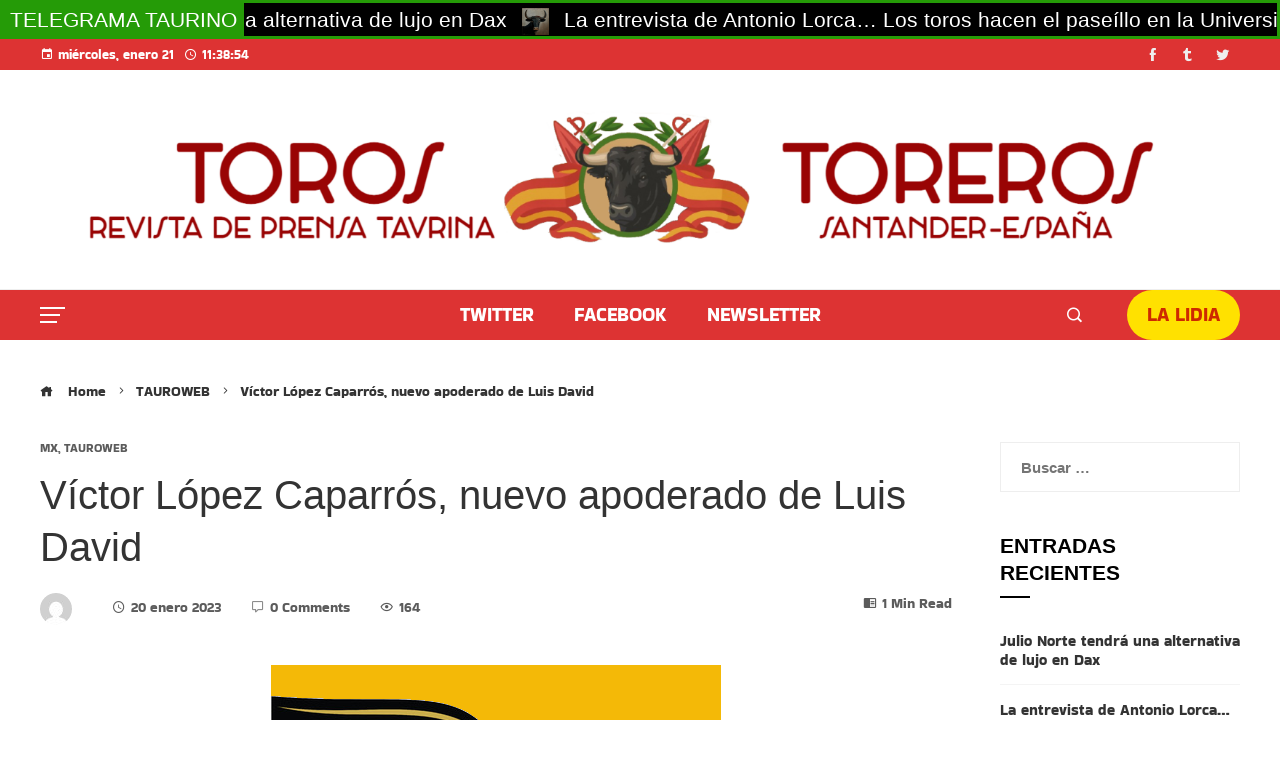

--- FILE ---
content_type: text/html; charset=UTF-8
request_url: https://www.torosytoreros.online/victor-lopez-caparros-nuevo-apoderado-de-luis-david/
body_size: 27873
content:
<!DOCTYPE html>
<html lang="es">
    <head>
        <meta charset="UTF-8">
        <meta name="viewport" content="width=device-width, initial-scale=1">
        <link rel="profile" href="http://gmpg.org/xfn/11">
        <link rel="pingback" href="https://www.torosytoreros.online/xmlrpc.php">

        <title>Víctor López Caparrós, nuevo apoderado de Luis David</title>
    <style>
        #wpadminbar #wp-admin-bar-vtrts_free_top_button .ab-icon:before {
            content: "\f185";
            color: #1DAE22;
            top: 3px;
        }
    </style>
    <meta name='robots' content='max-image-preview:large' />
	<style>img:is([sizes="auto" i], [sizes^="auto," i]) { contain-intrinsic-size: 3000px 1500px }</style>
	

<meta property="og:title" content="Víctor López Caparrós, nuevo apoderado de Luis David"/>
<meta property="og:description" content="19 de enero de 2023/Suertematador.com A través de un comunicado publicado en las redes sociales, se ha anunciado que el empresario español Víctor López Capa"/>
<meta property="og:url" content="https://www.torosytoreros.online/victor-lopez-caparros-nuevo-apoderado-de-luis-david/"/>
<meta property="og:image" content="https://www.torosytoreros.online/storage/2023/01/59631744-toro-aislado-arte-abstracto-moderno-creativo-ilustracion-sobre-fondo-blanco-qgsOSn-njnl6L.png"/>
<meta property="og:image:width" content="450"/>
<meta property="og:image:height" content="450"/>
<meta property="og:type" content="article"/>
<meta property="og:article:published_time" content="2023-01-20 02:41:12"/>
<meta property="og:article:modified_time" content="2023-01-20 02:41:12"/>



<meta name="twitter:card" content="summary">
<meta name="twitter:title" content="Víctor López Caparrós, nuevo apoderado de Luis David"/>
<meta name="twitter:description" content="19 de enero de 2023/Suertematador.com A través de un comunicado publicado en las redes sociales, se ha anunciado que el empresario español Víctor López Capa"/>
<meta name="twitter:image" content="https://www.torosytoreros.online/storage/2023/01/59631744-toro-aislado-arte-abstracto-moderno-creativo-ilustracion-sobre-fondo-blanco-qgsOSn-njnl6L.png"/>

<link rel='dns-prefetch' href='//static.addtoany.com' />
<link href='https://fonts.gstatic.com' crossorigin rel='preconnect' />
<link rel="alternate" type="application/rss+xml" title=" &raquo; Feed" href="https://www.torosytoreros.online/feed/" />
<link rel="alternate" type="application/rss+xml" title=" &raquo; Feed de los comentarios" href="https://www.torosytoreros.online/comments/feed/" />
<link rel="alternate" type="application/rss+xml" title=" &raquo; Comentario Víctor López Caparrós, nuevo apoderado de Luis David del feed" href="https://www.torosytoreros.online/victor-lopez-caparros-nuevo-apoderado-de-luis-david/feed/" />
<script>
window._wpemojiSettings = {"baseUrl":"https:\/\/s.w.org\/images\/core\/emoji\/16.0.1\/72x72\/","ext":".png","svgUrl":"https:\/\/s.w.org\/images\/core\/emoji\/16.0.1\/svg\/","svgExt":".svg","source":{"concatemoji":"https:\/\/www.torosytoreros.online\/lib\/js\/wp-emoji-release.min.js"}};
/*! This file is auto-generated */
!function(s,n){var o,i,e;function c(e){try{var t={supportTests:e,timestamp:(new Date).valueOf()};sessionStorage.setItem(o,JSON.stringify(t))}catch(e){}}function p(e,t,n){e.clearRect(0,0,e.canvas.width,e.canvas.height),e.fillText(t,0,0);var t=new Uint32Array(e.getImageData(0,0,e.canvas.width,e.canvas.height).data),a=(e.clearRect(0,0,e.canvas.width,e.canvas.height),e.fillText(n,0,0),new Uint32Array(e.getImageData(0,0,e.canvas.width,e.canvas.height).data));return t.every(function(e,t){return e===a[t]})}function u(e,t){e.clearRect(0,0,e.canvas.width,e.canvas.height),e.fillText(t,0,0);for(var n=e.getImageData(16,16,1,1),a=0;a<n.data.length;a++)if(0!==n.data[a])return!1;return!0}function f(e,t,n,a){switch(t){case"flag":return n(e,"\ud83c\udff3\ufe0f\u200d\u26a7\ufe0f","\ud83c\udff3\ufe0f\u200b\u26a7\ufe0f")?!1:!n(e,"\ud83c\udde8\ud83c\uddf6","\ud83c\udde8\u200b\ud83c\uddf6")&&!n(e,"\ud83c\udff4\udb40\udc67\udb40\udc62\udb40\udc65\udb40\udc6e\udb40\udc67\udb40\udc7f","\ud83c\udff4\u200b\udb40\udc67\u200b\udb40\udc62\u200b\udb40\udc65\u200b\udb40\udc6e\u200b\udb40\udc67\u200b\udb40\udc7f");case"emoji":return!a(e,"\ud83e\udedf")}return!1}function g(e,t,n,a){var r="undefined"!=typeof WorkerGlobalScope&&self instanceof WorkerGlobalScope?new OffscreenCanvas(300,150):s.createElement("canvas"),o=r.getContext("2d",{willReadFrequently:!0}),i=(o.textBaseline="top",o.font="600 32px Arial",{});return e.forEach(function(e){i[e]=t(o,e,n,a)}),i}function t(e){var t=s.createElement("script");t.src=e,t.defer=!0,s.head.appendChild(t)}"undefined"!=typeof Promise&&(o="wpEmojiSettingsSupports",i=["flag","emoji"],n.supports={everything:!0,everythingExceptFlag:!0},e=new Promise(function(e){s.addEventListener("DOMContentLoaded",e,{once:!0})}),new Promise(function(t){var n=function(){try{var e=JSON.parse(sessionStorage.getItem(o));if("object"==typeof e&&"number"==typeof e.timestamp&&(new Date).valueOf()<e.timestamp+604800&&"object"==typeof e.supportTests)return e.supportTests}catch(e){}return null}();if(!n){if("undefined"!=typeof Worker&&"undefined"!=typeof OffscreenCanvas&&"undefined"!=typeof URL&&URL.createObjectURL&&"undefined"!=typeof Blob)try{var e="postMessage("+g.toString()+"("+[JSON.stringify(i),f.toString(),p.toString(),u.toString()].join(",")+"));",a=new Blob([e],{type:"text/javascript"}),r=new Worker(URL.createObjectURL(a),{name:"wpTestEmojiSupports"});return void(r.onmessage=function(e){c(n=e.data),r.terminate(),t(n)})}catch(e){}c(n=g(i,f,p,u))}t(n)}).then(function(e){for(var t in e)n.supports[t]=e[t],n.supports.everything=n.supports.everything&&n.supports[t],"flag"!==t&&(n.supports.everythingExceptFlag=n.supports.everythingExceptFlag&&n.supports[t]);n.supports.everythingExceptFlag=n.supports.everythingExceptFlag&&!n.supports.flag,n.DOMReady=!1,n.readyCallback=function(){n.DOMReady=!0}}).then(function(){return e}).then(function(){var e;n.supports.everything||(n.readyCallback(),(e=n.source||{}).concatemoji?t(e.concatemoji):e.wpemoji&&e.twemoji&&(t(e.twemoji),t(e.wpemoji)))}))}((window,document),window._wpemojiSettings);
</script>
<link rel='stylesheet' id='pt-cv-public-style-css' href='https://www.torosytoreros.online/core/modules/0dc8d15ab4/public/assets/css/cv.css' media='all' />
<link rel='stylesheet' id='anwp-pg-styles-css' href='https://www.torosytoreros.online/core/modules/b2042a2d58/public/css/styles.min.css' media='all' />
<style id='wp-emoji-styles-inline-css'>

	img.wp-smiley, img.emoji {
		display: inline !important;
		border: none !important;
		box-shadow: none !important;
		height: 1em !important;
		width: 1em !important;
		margin: 0 0.07em !important;
		vertical-align: -0.1em !important;
		background: none !important;
		padding: 0 !important;
	}
</style>
<link rel='stylesheet' id='wp-block-library-css' href='https://www.torosytoreros.online/lib/css/dist/block-library/style.min.css' media='all' />
<style id='wp-block-library-theme-inline-css'>
.wp-block-audio :where(figcaption){color:#555;font-size:13px;text-align:center}.is-dark-theme .wp-block-audio :where(figcaption){color:#ffffffa6}.wp-block-audio{margin:0 0 1em}.wp-block-code{border:1px solid #ccc;border-radius:4px;font-family:Menlo,Consolas,monaco,monospace;padding:.8em 1em}.wp-block-embed :where(figcaption){color:#555;font-size:13px;text-align:center}.is-dark-theme .wp-block-embed :where(figcaption){color:#ffffffa6}.wp-block-embed{margin:0 0 1em}.blocks-gallery-caption{color:#555;font-size:13px;text-align:center}.is-dark-theme .blocks-gallery-caption{color:#ffffffa6}:root :where(.wp-block-image figcaption){color:#555;font-size:13px;text-align:center}.is-dark-theme :root :where(.wp-block-image figcaption){color:#ffffffa6}.wp-block-image{margin:0 0 1em}.wp-block-pullquote{border-bottom:4px solid;border-top:4px solid;color:currentColor;margin-bottom:1.75em}.wp-block-pullquote cite,.wp-block-pullquote footer,.wp-block-pullquote__citation{color:currentColor;font-size:.8125em;font-style:normal;text-transform:uppercase}.wp-block-quote{border-left:.25em solid;margin:0 0 1.75em;padding-left:1em}.wp-block-quote cite,.wp-block-quote footer{color:currentColor;font-size:.8125em;font-style:normal;position:relative}.wp-block-quote:where(.has-text-align-right){border-left:none;border-right:.25em solid;padding-left:0;padding-right:1em}.wp-block-quote:where(.has-text-align-center){border:none;padding-left:0}.wp-block-quote.is-large,.wp-block-quote.is-style-large,.wp-block-quote:where(.is-style-plain){border:none}.wp-block-search .wp-block-search__label{font-weight:700}.wp-block-search__button{border:1px solid #ccc;padding:.375em .625em}:where(.wp-block-group.has-background){padding:1.25em 2.375em}.wp-block-separator.has-css-opacity{opacity:.4}.wp-block-separator{border:none;border-bottom:2px solid;margin-left:auto;margin-right:auto}.wp-block-separator.has-alpha-channel-opacity{opacity:1}.wp-block-separator:not(.is-style-wide):not(.is-style-dots){width:100px}.wp-block-separator.has-background:not(.is-style-dots){border-bottom:none;height:1px}.wp-block-separator.has-background:not(.is-style-wide):not(.is-style-dots){height:2px}.wp-block-table{margin:0 0 1em}.wp-block-table td,.wp-block-table th{word-break:normal}.wp-block-table :where(figcaption){color:#555;font-size:13px;text-align:center}.is-dark-theme .wp-block-table :where(figcaption){color:#ffffffa6}.wp-block-video :where(figcaption){color:#555;font-size:13px;text-align:center}.is-dark-theme .wp-block-video :where(figcaption){color:#ffffffa6}.wp-block-video{margin:0 0 1em}:root :where(.wp-block-template-part.has-background){margin-bottom:0;margin-top:0;padding:1.25em 2.375em}
</style>
<style id='classic-theme-styles-inline-css'>
/*! This file is auto-generated */
.wp-block-button__link{color:#fff;background-color:#32373c;border-radius:9999px;box-shadow:none;text-decoration:none;padding:calc(.667em + 2px) calc(1.333em + 2px);font-size:1.125em}.wp-block-file__button{background:#32373c;color:#fff;text-decoration:none}
</style>
<style id='global-styles-inline-css'>
:root{--wp--preset--aspect-ratio--square: 1;--wp--preset--aspect-ratio--4-3: 4/3;--wp--preset--aspect-ratio--3-4: 3/4;--wp--preset--aspect-ratio--3-2: 3/2;--wp--preset--aspect-ratio--2-3: 2/3;--wp--preset--aspect-ratio--16-9: 16/9;--wp--preset--aspect-ratio--9-16: 9/16;--wp--preset--color--black: #000000;--wp--preset--color--cyan-bluish-gray: #abb8c3;--wp--preset--color--white: #ffffff;--wp--preset--color--pale-pink: #f78da7;--wp--preset--color--vivid-red: #cf2e2e;--wp--preset--color--luminous-vivid-orange: #ff6900;--wp--preset--color--luminous-vivid-amber: #fcb900;--wp--preset--color--light-green-cyan: #7bdcb5;--wp--preset--color--vivid-green-cyan: #00d084;--wp--preset--color--pale-cyan-blue: #8ed1fc;--wp--preset--color--vivid-cyan-blue: #0693e3;--wp--preset--color--vivid-purple: #9b51e0;--wp--preset--gradient--vivid-cyan-blue-to-vivid-purple: linear-gradient(135deg,rgba(6,147,227,1) 0%,rgb(155,81,224) 100%);--wp--preset--gradient--light-green-cyan-to-vivid-green-cyan: linear-gradient(135deg,rgb(122,220,180) 0%,rgb(0,208,130) 100%);--wp--preset--gradient--luminous-vivid-amber-to-luminous-vivid-orange: linear-gradient(135deg,rgba(252,185,0,1) 0%,rgba(255,105,0,1) 100%);--wp--preset--gradient--luminous-vivid-orange-to-vivid-red: linear-gradient(135deg,rgba(255,105,0,1) 0%,rgb(207,46,46) 100%);--wp--preset--gradient--very-light-gray-to-cyan-bluish-gray: linear-gradient(135deg,rgb(238,238,238) 0%,rgb(169,184,195) 100%);--wp--preset--gradient--cool-to-warm-spectrum: linear-gradient(135deg,rgb(74,234,220) 0%,rgb(151,120,209) 20%,rgb(207,42,186) 40%,rgb(238,44,130) 60%,rgb(251,105,98) 80%,rgb(254,248,76) 100%);--wp--preset--gradient--blush-light-purple: linear-gradient(135deg,rgb(255,206,236) 0%,rgb(152,150,240) 100%);--wp--preset--gradient--blush-bordeaux: linear-gradient(135deg,rgb(254,205,165) 0%,rgb(254,45,45) 50%,rgb(107,0,62) 100%);--wp--preset--gradient--luminous-dusk: linear-gradient(135deg,rgb(255,203,112) 0%,rgb(199,81,192) 50%,rgb(65,88,208) 100%);--wp--preset--gradient--pale-ocean: linear-gradient(135deg,rgb(255,245,203) 0%,rgb(182,227,212) 50%,rgb(51,167,181) 100%);--wp--preset--gradient--electric-grass: linear-gradient(135deg,rgb(202,248,128) 0%,rgb(113,206,126) 100%);--wp--preset--gradient--midnight: linear-gradient(135deg,rgb(2,3,129) 0%,rgb(40,116,252) 100%);--wp--preset--font-size--small: 13px;--wp--preset--font-size--medium: 20px;--wp--preset--font-size--large: 36px;--wp--preset--font-size--x-large: 42px;--wp--preset--spacing--20: 0.44rem;--wp--preset--spacing--30: 0.67rem;--wp--preset--spacing--40: 1rem;--wp--preset--spacing--50: 1.5rem;--wp--preset--spacing--60: 2.25rem;--wp--preset--spacing--70: 3.38rem;--wp--preset--spacing--80: 5.06rem;--wp--preset--shadow--natural: 6px 6px 9px rgba(0, 0, 0, 0.2);--wp--preset--shadow--deep: 12px 12px 50px rgba(0, 0, 0, 0.4);--wp--preset--shadow--sharp: 6px 6px 0px rgba(0, 0, 0, 0.2);--wp--preset--shadow--outlined: 6px 6px 0px -3px rgba(255, 255, 255, 1), 6px 6px rgba(0, 0, 0, 1);--wp--preset--shadow--crisp: 6px 6px 0px rgba(0, 0, 0, 1);}:where(.is-layout-flex){gap: 0.5em;}:where(.is-layout-grid){gap: 0.5em;}body .is-layout-flex{display: flex;}.is-layout-flex{flex-wrap: wrap;align-items: center;}.is-layout-flex > :is(*, div){margin: 0;}body .is-layout-grid{display: grid;}.is-layout-grid > :is(*, div){margin: 0;}:where(.wp-block-columns.is-layout-flex){gap: 2em;}:where(.wp-block-columns.is-layout-grid){gap: 2em;}:where(.wp-block-post-template.is-layout-flex){gap: 1.25em;}:where(.wp-block-post-template.is-layout-grid){gap: 1.25em;}.has-black-color{color: var(--wp--preset--color--black) !important;}.has-cyan-bluish-gray-color{color: var(--wp--preset--color--cyan-bluish-gray) !important;}.has-white-color{color: var(--wp--preset--color--white) !important;}.has-pale-pink-color{color: var(--wp--preset--color--pale-pink) !important;}.has-vivid-red-color{color: var(--wp--preset--color--vivid-red) !important;}.has-luminous-vivid-orange-color{color: var(--wp--preset--color--luminous-vivid-orange) !important;}.has-luminous-vivid-amber-color{color: var(--wp--preset--color--luminous-vivid-amber) !important;}.has-light-green-cyan-color{color: var(--wp--preset--color--light-green-cyan) !important;}.has-vivid-green-cyan-color{color: var(--wp--preset--color--vivid-green-cyan) !important;}.has-pale-cyan-blue-color{color: var(--wp--preset--color--pale-cyan-blue) !important;}.has-vivid-cyan-blue-color{color: var(--wp--preset--color--vivid-cyan-blue) !important;}.has-vivid-purple-color{color: var(--wp--preset--color--vivid-purple) !important;}.has-black-background-color{background-color: var(--wp--preset--color--black) !important;}.has-cyan-bluish-gray-background-color{background-color: var(--wp--preset--color--cyan-bluish-gray) !important;}.has-white-background-color{background-color: var(--wp--preset--color--white) !important;}.has-pale-pink-background-color{background-color: var(--wp--preset--color--pale-pink) !important;}.has-vivid-red-background-color{background-color: var(--wp--preset--color--vivid-red) !important;}.has-luminous-vivid-orange-background-color{background-color: var(--wp--preset--color--luminous-vivid-orange) !important;}.has-luminous-vivid-amber-background-color{background-color: var(--wp--preset--color--luminous-vivid-amber) !important;}.has-light-green-cyan-background-color{background-color: var(--wp--preset--color--light-green-cyan) !important;}.has-vivid-green-cyan-background-color{background-color: var(--wp--preset--color--vivid-green-cyan) !important;}.has-pale-cyan-blue-background-color{background-color: var(--wp--preset--color--pale-cyan-blue) !important;}.has-vivid-cyan-blue-background-color{background-color: var(--wp--preset--color--vivid-cyan-blue) !important;}.has-vivid-purple-background-color{background-color: var(--wp--preset--color--vivid-purple) !important;}.has-black-border-color{border-color: var(--wp--preset--color--black) !important;}.has-cyan-bluish-gray-border-color{border-color: var(--wp--preset--color--cyan-bluish-gray) !important;}.has-white-border-color{border-color: var(--wp--preset--color--white) !important;}.has-pale-pink-border-color{border-color: var(--wp--preset--color--pale-pink) !important;}.has-vivid-red-border-color{border-color: var(--wp--preset--color--vivid-red) !important;}.has-luminous-vivid-orange-border-color{border-color: var(--wp--preset--color--luminous-vivid-orange) !important;}.has-luminous-vivid-amber-border-color{border-color: var(--wp--preset--color--luminous-vivid-amber) !important;}.has-light-green-cyan-border-color{border-color: var(--wp--preset--color--light-green-cyan) !important;}.has-vivid-green-cyan-border-color{border-color: var(--wp--preset--color--vivid-green-cyan) !important;}.has-pale-cyan-blue-border-color{border-color: var(--wp--preset--color--pale-cyan-blue) !important;}.has-vivid-cyan-blue-border-color{border-color: var(--wp--preset--color--vivid-cyan-blue) !important;}.has-vivid-purple-border-color{border-color: var(--wp--preset--color--vivid-purple) !important;}.has-vivid-cyan-blue-to-vivid-purple-gradient-background{background: var(--wp--preset--gradient--vivid-cyan-blue-to-vivid-purple) !important;}.has-light-green-cyan-to-vivid-green-cyan-gradient-background{background: var(--wp--preset--gradient--light-green-cyan-to-vivid-green-cyan) !important;}.has-luminous-vivid-amber-to-luminous-vivid-orange-gradient-background{background: var(--wp--preset--gradient--luminous-vivid-amber-to-luminous-vivid-orange) !important;}.has-luminous-vivid-orange-to-vivid-red-gradient-background{background: var(--wp--preset--gradient--luminous-vivid-orange-to-vivid-red) !important;}.has-very-light-gray-to-cyan-bluish-gray-gradient-background{background: var(--wp--preset--gradient--very-light-gray-to-cyan-bluish-gray) !important;}.has-cool-to-warm-spectrum-gradient-background{background: var(--wp--preset--gradient--cool-to-warm-spectrum) !important;}.has-blush-light-purple-gradient-background{background: var(--wp--preset--gradient--blush-light-purple) !important;}.has-blush-bordeaux-gradient-background{background: var(--wp--preset--gradient--blush-bordeaux) !important;}.has-luminous-dusk-gradient-background{background: var(--wp--preset--gradient--luminous-dusk) !important;}.has-pale-ocean-gradient-background{background: var(--wp--preset--gradient--pale-ocean) !important;}.has-electric-grass-gradient-background{background: var(--wp--preset--gradient--electric-grass) !important;}.has-midnight-gradient-background{background: var(--wp--preset--gradient--midnight) !important;}.has-small-font-size{font-size: var(--wp--preset--font-size--small) !important;}.has-medium-font-size{font-size: var(--wp--preset--font-size--medium) !important;}.has-large-font-size{font-size: var(--wp--preset--font-size--large) !important;}.has-x-large-font-size{font-size: var(--wp--preset--font-size--x-large) !important;}
:where(.wp-block-post-template.is-layout-flex){gap: 1.25em;}:where(.wp-block-post-template.is-layout-grid){gap: 1.25em;}
:where(.wp-block-columns.is-layout-flex){gap: 2em;}:where(.wp-block-columns.is-layout-grid){gap: 2em;}
:root :where(.wp-block-pullquote){font-size: 1.5em;line-height: 1.6;}
</style>
<link rel='stylesheet' id='pj-news-ticker-css' href='https://www.torosytoreros.online/core/modules/ff7e2c0edd/public/css/pj-news-ticker.css' media='all' />
<link rel='stylesheet' id='super-rss-reader-css' href='https://www.torosytoreros.online/core/modules/super-rss-reader/public/css/style.min.css' media='all' />
<link rel='stylesheet' id='viral-pro-loaders-css' href='https://www.torosytoreros.online/core/views/viral-pro/css/loaders.css' media='all' />
<link rel='stylesheet' id='owl-carousel-css' href='https://www.torosytoreros.online/core/views/viral-pro/css/owl.carousel.css' media='all' />
<link rel='stylesheet' id='animate-css' href='https://www.torosytoreros.online/core/views/viral-pro/css/animate.css' media='all' />
<link rel='stylesheet' id='slick-css' href='https://www.torosytoreros.online/core/views/viral-pro/css/slick.css' media='all' />
<link rel='stylesheet' id='YTPlayer-css' href='https://www.torosytoreros.online/core/views/viral-pro/css/jquery.mb.YTPlayer.min.css' media='all' />
<link rel='stylesheet' id='jquery-mcustomscrollbar-css' href='https://www.torosytoreros.online/core/views/viral-pro/css/jquery.mCustomScrollbar.css' media='all' />
<link rel='stylesheet' id='justifiedGallery-css' href='https://www.torosytoreros.online/core/modules/41e44c8a54/assets/frontend/css/justifiedGallery.min.css' media='all' />
<link rel='stylesheet' id='viral-pro-style-css' href='https://www.torosytoreros.online/core/views/viral-pro/style.css' media='all' />
<style id='viral-pro-style-inline-css'>
.ht-container{max-width:1400px}body.ht-boxed #ht-page{max-width:1560px}body.ht-fluid .ht-container{max-width:80%}#primary{width:76%}#secondary{width:20%}.ht-boxed .ht-fullwidth-container,.ht-boxed .vl-fwcarousel-block{margin-left:-80px !important;margin-right:-80px !important}#ht-preloader-wrap,#preloader-15.loading .finger-item i,#preloader-15.loading .finger-item span:before,#preloader-15.loading .finger-item span:after,#preloader-15.loading .last-finger-item i:after{background:#FFFFFF}#preloader-2 .object,#preloader-3 .object,#preloader-4 .object,#preloader-5 .object,#preloader-6 .object,#preloader-7 .object,#preloader-10 .object,#preloader-11 .object,#preloader-12 .object,#preloader-13 .object,#preloader-14 .object,#preloader-15.loading .finger-item,#preloader-15.loading .last-finger-item,#preloader-15.loading .last-finger-item i,.pacman>div:nth-child(3),.pacman>div:nth-child(4),.pacman>div:nth-child(5),.pacman>div:nth-child(6){background:#dd3333}#preloader-8 .object,#preloader-9 .object,.pacman>div:first-of-type,.pacman>div:nth-child(2){border-color:#dd3333}#preloader-1 .object{border-left-color:#dd3333;border-right-color:#dd3333}html,body,button,input,select,textarea{font-family:'Default',serif;font-weight:400;font-style:normal;text-transform:none;text-decoration:none;font-size:15px;line-height:1.6;;color:#333333}.ht-menu > ul > li > a,a.ht-header-bttn{font-family:'Bakbak One',serif;font-weight:400;font-style:normal;text-transform:uppercase;text-decoration:none;font-size:19px;line-height:3}.ht-site-title-tagline .ht-site-title{font-family:'Bakbak One',serif;font-weight:400;font-style:normal;text-transform:uppercase;text-decoration:none;font-size:38px;line-height:1.2;;color:#333333}.ht-site-title-tagline .ht-site-description{font-family:'Default',serif;font-weight:400;font-style:normal;text-transform:none;text-decoration:none;font-size:16px;line-height:1.2;;color:#333333}.ht-main-title,.single-post .entry-title{font-family:'Arial',serif;font-weight:400;font-style:normal;text-transform:none;text-decoration:none;font-size:40px;line-height:1.3;;color:#333333}h3.vl-post-title{font-family:'Arial',serif;font-weight:700;font-style:normal;text-transform:uppercase;text-decoration:none;font-size:15px;line-height:1.1}.vl-block-title span.vl-title,.vp-block-title span.vl-title{font-family:'Croissant One',serif;font-weight:400;font-style:normal;text-transform:uppercase;text-decoration:none;font-size:22px;line-height:1.1;letter-spacing:2.4px}.widget-title{font-family:'Default',serif;font-weight:400;font-style:normal;text-transform:uppercase;text-decoration:none;font-size:21px;line-height:1.3}h1,h2,h3,h4,h5,h6,.ht-site-title{font-family:'Default',serif;font-weight:400;font-style:normal;text-transform:none;text-decoration:none;line-height:1.3}h1,.ht-site-title{font-size:38px}h2{font-size:34px}h3{font-size:30px}h4{font-size:26px}h5{font-size:22px}h6{font-size:18px}.ht-main-navigation,.menu-item-megamenu .widget-title,.menu-item-megamenu .vl-block-title span.vl-title{font-size:19px;font-family:Bakbak One}.single-ht-megamenu .ht-main-content{font-family:Bakbak One}.vp-block-filter{line-height:1}.ht-main-content h1,.ht-main-content h2,.ht-main-content h3,.ht-main-content h4,.ht-main-content h5,.ht-main-content h6{color:#000000}.ht-main-content{color:#333333}a{color:#000000}a:hover,.woocommerce .woocommerce-breadcrumb a:hover,.breadcrumb-trail a:hover{color:#81d742}.ht-sidebar-style1 .ht-site-wrapper .widget-area ul ul,.ht-sidebar-style1 .ht-site-wrapper .widget-area li{border-color:rgba(51,51,51,0.05)}.ht-sidebar-style2 .ht-site-wrapper .widget,.ht-sidebar-style2 .ht-site-wrapper .widget-title,.ht-sidebar-style3 .ht-site-wrapper .widget,.ht-sidebar-style5 .ht-site-wrapper .widget,.ht-sidebar-style7 .ht-site-wrapper .widget,.ht-sidebar-style7 .ht-site-wrapper .widget-title,.comment-list .sp-comment-content,.post-navigation,.post-navigation .nav-next,.ht-social-share{border-color:rgba(51,51,51,0.1)}.ht-sidebar-style5 .ht-site-wrapper .widget-title:before,.ht-sidebar-style5 .ht-site-wrapper .widget-title:after{background-color:rgba(51,51,51,0.1)}.single-entry-tags a,.widget-area .tagcloud a{border-color:#333333}.ht-sidebar-style3 .ht-site-wrapper .widget{background:rgba(51,51,51,0.05)}.ht-main-content .widget-title{color:#000000}.ht-sidebar-style1 .ht-site-wrapper .widget-title:after,.ht-sidebar-style3 .ht-site-wrapper .widget-title:after,.ht-sidebar-style6 .ht-site-wrapper .widget-title:after,.ht-sidebar-style7 .ht-site-wrapper .widget:before{background-color:#000000}.ht-ticker-section{background-color:#FFFFFF}.ht-ticker-section .ht-section-wrap{padding-top:20px;padding-bottom:20px;color:#333333}.ht-ticker-section h1,.ht-ticker-section h2,.ht-ticker-section h3,.ht-ticker-section h4,.ht-ticker-section h5,.ht-ticker-section h6{color:#333333}.ht-ticker-section.ht-overwrite-color .vl-block-title span.vl-title{color:#333333}.ht-block-title-style2 .ht-ticker-section.ht-overwrite-color .vl-block-title:after,.ht-block-title-style5 .ht-ticker-section.ht-overwrite-color .vl-block-title span.vl-title:before,.ht-block-title-style7 .ht-ticker-section.ht-overwrite-color .vl-block-title span.vl-title,.ht-block-title-style8 .ht-ticker-section.ht-overwrite-color .vl-block-title span.vl-title,.ht-block-title-style9 .ht-ticker-section.ht-overwrite-color .vl-block-title span.vl-title,.ht-block-title-style9 .ht-ticker-section.ht-overwrite-color .vl-block-title span.vl-title:before,.ht-block-title-style10 .ht-ticker-section.ht-overwrite-color .vl-block-header,.ht-block-title-style11 .ht-ticker-section.ht-overwrite-color .vl-block-title span.vl-title,.ht-block-title-style12 .ht-ticker-section.ht-overwrite-color .vl-block-title{background-color:#0078af}.ht-block-title-style8 .ht-ticker-section.ht-overwrite-color .vl-block-header,.ht-block-title-style9 .ht-ticker-section.ht-overwrite-color .vl-block-header,.ht-block-title-style11 .ht-ticker-section.ht-overwrite-color .vl-block-header{border-color:#0078af}.ht-block-title-style10 .ht-ticker-section.ht-overwrite-color .vl-block-title:before{border-color:#0078af #0078af transparent transparent}.ht-block-title-style2 .ht-ticker-section.ht-overwrite-color .vl-block-title,.ht-block-title-style3 .ht-ticker-section.ht-overwrite-color .vl-block-header,.ht-block-title-style5 .ht-ticker-section.ht-overwrite-color .vl-block-header{border-color:#0078af}.ht-block-title-style4 .ht-ticker-section.ht-overwrite-color .vl-block-title:after,.ht-block-title-style6 .ht-ticker-section.ht-overwrite-color .vl-block-title:before,.ht-block-title-style6 .ht-ticker-section.ht-overwrite-color .vl-block-title:after,.ht-block-title-style7 .ht-ticker-section.ht-overwrite-color .vl-block-title:after{background-color:#0078af}.ht-ticker-section .ht-section-seperator.top-section-seperator{height:60px}.ht-ticker-section .ht-section-seperator.bottom-section-seperator{height:60px}.ht-carousel1-section{background-color:#FFFFFF}.ht-carousel1-section .ht-section-wrap{padding-top:13px;padding-bottom:13px;color:#333333}.ht-carousel1-section h1,.ht-carousel1-section h2,.ht-carousel1-section h3,.ht-carousel1-section h4,.ht-carousel1-section h5,.ht-carousel1-section h6{color:#333333}.ht-carousel1-section.ht-overwrite-color .vl-block-title span.vl-title{color:#333333}.ht-block-title-style2 .ht-carousel1-section.ht-overwrite-color .vl-block-title:after,.ht-block-title-style5 .ht-carousel1-section.ht-overwrite-color .vl-block-title span.vl-title:before,.ht-block-title-style7 .ht-carousel1-section.ht-overwrite-color .vl-block-title span.vl-title,.ht-block-title-style8 .ht-carousel1-section.ht-overwrite-color .vl-block-title span.vl-title,.ht-block-title-style9 .ht-carousel1-section.ht-overwrite-color .vl-block-title span.vl-title,.ht-block-title-style9 .ht-carousel1-section.ht-overwrite-color .vl-block-title span.vl-title:before,.ht-block-title-style10 .ht-carousel1-section.ht-overwrite-color .vl-block-header,.ht-block-title-style11 .ht-carousel1-section.ht-overwrite-color .vl-block-title span.vl-title,.ht-block-title-style12 .ht-carousel1-section.ht-overwrite-color .vl-block-title{background-color:#0078af}.ht-block-title-style8 .ht-carousel1-section.ht-overwrite-color .vl-block-header,.ht-block-title-style9 .ht-carousel1-section.ht-overwrite-color .vl-block-header,.ht-block-title-style11 .ht-carousel1-section.ht-overwrite-color .vl-block-header{border-color:#0078af}.ht-block-title-style10 .ht-carousel1-section.ht-overwrite-color .vl-block-title:before{border-color:#0078af #0078af transparent transparent}.ht-block-title-style2 .ht-carousel1-section.ht-overwrite-color .vl-block-title,.ht-block-title-style3 .ht-carousel1-section.ht-overwrite-color .vl-block-header,.ht-block-title-style5 .ht-carousel1-section.ht-overwrite-color .vl-block-header{border-color:#0078af}.ht-block-title-style4 .ht-carousel1-section.ht-overwrite-color .vl-block-title:after,.ht-block-title-style6 .ht-carousel1-section.ht-overwrite-color .vl-block-title:before,.ht-block-title-style6 .ht-carousel1-section.ht-overwrite-color .vl-block-title:after,.ht-block-title-style7 .ht-carousel1-section.ht-overwrite-color .vl-block-title:after{background-color:#0078af}.ht-carousel1-section .ht-section-seperator.top-section-seperator{height:60px}.ht-carousel1-section .ht-section-seperator.bottom-section-seperator{height:60px}.ht-tile1-section{background-color:#FFFFFF}.ht-tile1-section .ht-section-wrap{padding-top:20px;padding-bottom:20px;color:#333333}.ht-tile1-section h1,.ht-tile1-section h2,.ht-tile1-section h3,.ht-tile1-section h4,.ht-tile1-section h5,.ht-tile1-section h6{color:#333333}.ht-tile1-section.ht-overwrite-color .vl-block-title span.vl-title{color:#333333}.ht-block-title-style2 .ht-tile1-section.ht-overwrite-color .vl-block-title:after,.ht-block-title-style5 .ht-tile1-section.ht-overwrite-color .vl-block-title span.vl-title:before,.ht-block-title-style7 .ht-tile1-section.ht-overwrite-color .vl-block-title span.vl-title,.ht-block-title-style8 .ht-tile1-section.ht-overwrite-color .vl-block-title span.vl-title,.ht-block-title-style9 .ht-tile1-section.ht-overwrite-color .vl-block-title span.vl-title,.ht-block-title-style9 .ht-tile1-section.ht-overwrite-color .vl-block-title span.vl-title:before,.ht-block-title-style10 .ht-tile1-section.ht-overwrite-color .vl-block-header,.ht-block-title-style11 .ht-tile1-section.ht-overwrite-color .vl-block-title span.vl-title,.ht-block-title-style12 .ht-tile1-section.ht-overwrite-color .vl-block-title{background-color:#0078af}.ht-block-title-style8 .ht-tile1-section.ht-overwrite-color .vl-block-header,.ht-block-title-style9 .ht-tile1-section.ht-overwrite-color .vl-block-header,.ht-block-title-style11 .ht-tile1-section.ht-overwrite-color .vl-block-header{border-color:#0078af}.ht-block-title-style10 .ht-tile1-section.ht-overwrite-color .vl-block-title:before{border-color:#0078af #0078af transparent transparent}.ht-block-title-style2 .ht-tile1-section.ht-overwrite-color .vl-block-title,.ht-block-title-style3 .ht-tile1-section.ht-overwrite-color .vl-block-header,.ht-block-title-style5 .ht-tile1-section.ht-overwrite-color .vl-block-header{border-color:#0078af}.ht-block-title-style4 .ht-tile1-section.ht-overwrite-color .vl-block-title:after,.ht-block-title-style6 .ht-tile1-section.ht-overwrite-color .vl-block-title:before,.ht-block-title-style6 .ht-tile1-section.ht-overwrite-color .vl-block-title:after,.ht-block-title-style7 .ht-tile1-section.ht-overwrite-color .vl-block-title:after{background-color:#0078af}.ht-tile1-section .ht-section-seperator.top-section-seperator{height:60px}.ht-tile1-section .ht-section-seperator.bottom-section-seperator{height:60px}.ht-slider2-section{background-color:#FFFFFF}.ht-slider2-section .ht-section-wrap{padding-top:20px;padding-bottom:20px;color:#333333}.ht-slider2-section h1,.ht-slider2-section h2,.ht-slider2-section h3,.ht-slider2-section h4,.ht-slider2-section h5,.ht-slider2-section h6{color:#333333}.ht-slider2-section.ht-overwrite-color .vl-block-title span.vl-title{color:#333333}.ht-block-title-style2 .ht-slider2-section.ht-overwrite-color .vl-block-title:after,.ht-block-title-style5 .ht-slider2-section.ht-overwrite-color .vl-block-title span.vl-title:before,.ht-block-title-style7 .ht-slider2-section.ht-overwrite-color .vl-block-title span.vl-title,.ht-block-title-style8 .ht-slider2-section.ht-overwrite-color .vl-block-title span.vl-title,.ht-block-title-style9 .ht-slider2-section.ht-overwrite-color .vl-block-title span.vl-title,.ht-block-title-style9 .ht-slider2-section.ht-overwrite-color .vl-block-title span.vl-title:before,.ht-block-title-style10 .ht-slider2-section.ht-overwrite-color .vl-block-header,.ht-block-title-style11 .ht-slider2-section.ht-overwrite-color .vl-block-title span.vl-title,.ht-block-title-style12 .ht-slider2-section.ht-overwrite-color .vl-block-title{background-color:#0078af}.ht-block-title-style8 .ht-slider2-section.ht-overwrite-color .vl-block-header,.ht-block-title-style9 .ht-slider2-section.ht-overwrite-color .vl-block-header,.ht-block-title-style11 .ht-slider2-section.ht-overwrite-color .vl-block-header{border-color:#0078af}.ht-block-title-style10 .ht-slider2-section.ht-overwrite-color .vl-block-title:before{border-color:#0078af #0078af transparent transparent}.ht-block-title-style2 .ht-slider2-section.ht-overwrite-color .vl-block-title,.ht-block-title-style3 .ht-slider2-section.ht-overwrite-color .vl-block-header,.ht-block-title-style5 .ht-slider2-section.ht-overwrite-color .vl-block-header{border-color:#0078af}.ht-block-title-style4 .ht-slider2-section.ht-overwrite-color .vl-block-title:after,.ht-block-title-style6 .ht-slider2-section.ht-overwrite-color .vl-block-title:before,.ht-block-title-style6 .ht-slider2-section.ht-overwrite-color .vl-block-title:after,.ht-block-title-style7 .ht-slider2-section.ht-overwrite-color .vl-block-title:after{background-color:#0078af}.ht-slider2-section .ht-section-seperator.top-section-seperator{height:60px}.ht-slider2-section .ht-section-seperator.bottom-section-seperator{height:60px}.ht-featured-section{background-color:#FFFFFF}.ht-featured-section .ht-section-wrap{padding-top:20px;padding-bottom:20px;color:#333333}.ht-featured-section h1,.ht-featured-section h2,.ht-featured-section h3,.ht-featured-section h4,.ht-featured-section h5,.ht-featured-section h6{color:#333333}.ht-featured-section.ht-overwrite-color .vl-block-title span.vl-title{color:#333333}.ht-block-title-style2 .ht-featured-section.ht-overwrite-color .vl-block-title:after,.ht-block-title-style5 .ht-featured-section.ht-overwrite-color .vl-block-title span.vl-title:before,.ht-block-title-style7 .ht-featured-section.ht-overwrite-color .vl-block-title span.vl-title,.ht-block-title-style8 .ht-featured-section.ht-overwrite-color .vl-block-title span.vl-title,.ht-block-title-style9 .ht-featured-section.ht-overwrite-color .vl-block-title span.vl-title,.ht-block-title-style9 .ht-featured-section.ht-overwrite-color .vl-block-title span.vl-title:before,.ht-block-title-style10 .ht-featured-section.ht-overwrite-color .vl-block-header,.ht-block-title-style11 .ht-featured-section.ht-overwrite-color .vl-block-title span.vl-title,.ht-block-title-style12 .ht-featured-section.ht-overwrite-color .vl-block-title{background-color:#0078af}.ht-block-title-style8 .ht-featured-section.ht-overwrite-color .vl-block-header,.ht-block-title-style9 .ht-featured-section.ht-overwrite-color .vl-block-header,.ht-block-title-style11 .ht-featured-section.ht-overwrite-color .vl-block-header{border-color:#0078af}.ht-block-title-style10 .ht-featured-section.ht-overwrite-color .vl-block-title:before{border-color:#0078af #0078af transparent transparent}.ht-block-title-style2 .ht-featured-section.ht-overwrite-color .vl-block-title,.ht-block-title-style3 .ht-featured-section.ht-overwrite-color .vl-block-header,.ht-block-title-style5 .ht-featured-section.ht-overwrite-color .vl-block-header{border-color:#0078af}.ht-block-title-style4 .ht-featured-section.ht-overwrite-color .vl-block-title:after,.ht-block-title-style6 .ht-featured-section.ht-overwrite-color .vl-block-title:before,.ht-block-title-style6 .ht-featured-section.ht-overwrite-color .vl-block-title:after,.ht-block-title-style7 .ht-featured-section.ht-overwrite-color .vl-block-title:after{background-color:#0078af}.ht-featured-section .ht-section-seperator.top-section-seperator{height:60px}.ht-featured-section .ht-section-seperator.bottom-section-seperator{height:60px}.ht-fwnews1-section{background-color:#FFFFFF}.ht-fwnews1-section .ht-section-wrap{padding-top:20px;padding-bottom:20px;color:#333333}.ht-fwnews1-section h1,.ht-fwnews1-section h2,.ht-fwnews1-section h3,.ht-fwnews1-section h4,.ht-fwnews1-section h5,.ht-fwnews1-section h6{color:#333333}.ht-fwnews1-section.ht-overwrite-color .vl-block-title span.vl-title{color:#333333}.ht-block-title-style2 .ht-fwnews1-section.ht-overwrite-color .vl-block-title:after,.ht-block-title-style5 .ht-fwnews1-section.ht-overwrite-color .vl-block-title span.vl-title:before,.ht-block-title-style7 .ht-fwnews1-section.ht-overwrite-color .vl-block-title span.vl-title,.ht-block-title-style8 .ht-fwnews1-section.ht-overwrite-color .vl-block-title span.vl-title,.ht-block-title-style9 .ht-fwnews1-section.ht-overwrite-color .vl-block-title span.vl-title,.ht-block-title-style9 .ht-fwnews1-section.ht-overwrite-color .vl-block-title span.vl-title:before,.ht-block-title-style10 .ht-fwnews1-section.ht-overwrite-color .vl-block-header,.ht-block-title-style11 .ht-fwnews1-section.ht-overwrite-color .vl-block-title span.vl-title,.ht-block-title-style12 .ht-fwnews1-section.ht-overwrite-color .vl-block-title{background-color:#0078af}.ht-block-title-style8 .ht-fwnews1-section.ht-overwrite-color .vl-block-header,.ht-block-title-style9 .ht-fwnews1-section.ht-overwrite-color .vl-block-header,.ht-block-title-style11 .ht-fwnews1-section.ht-overwrite-color .vl-block-header{border-color:#0078af}.ht-block-title-style10 .ht-fwnews1-section.ht-overwrite-color .vl-block-title:before{border-color:#0078af #0078af transparent transparent}.ht-block-title-style2 .ht-fwnews1-section.ht-overwrite-color .vl-block-title,.ht-block-title-style3 .ht-fwnews1-section.ht-overwrite-color .vl-block-header,.ht-block-title-style5 .ht-fwnews1-section.ht-overwrite-color .vl-block-header{border-color:#0078af}.ht-block-title-style4 .ht-fwnews1-section.ht-overwrite-color .vl-block-title:after,.ht-block-title-style6 .ht-fwnews1-section.ht-overwrite-color .vl-block-title:before,.ht-block-title-style6 .ht-fwnews1-section.ht-overwrite-color .vl-block-title:after,.ht-block-title-style7 .ht-fwnews1-section.ht-overwrite-color .vl-block-title:after{background-color:#0078af}.ht-fwnews1-section .ht-section-seperator.top-section-seperator{height:60px}.ht-fwnews1-section .ht-section-seperator.bottom-section-seperator{height:60px}.ht-tile2-section{background-color:#FFFFFF}.ht-tile2-section .ht-section-wrap{color:#333333}.ht-tile2-section h1,.ht-tile2-section h2,.ht-tile2-section h3,.ht-tile2-section h4,.ht-tile2-section h5,.ht-tile2-section h6{color:#333333}.ht-tile2-section.ht-overwrite-color .vl-block-title span.vl-title{color:#333333}.ht-block-title-style2 .ht-tile2-section.ht-overwrite-color .vl-block-title:after,.ht-block-title-style5 .ht-tile2-section.ht-overwrite-color .vl-block-title span.vl-title:before,.ht-block-title-style7 .ht-tile2-section.ht-overwrite-color .vl-block-title span.vl-title,.ht-block-title-style8 .ht-tile2-section.ht-overwrite-color .vl-block-title span.vl-title,.ht-block-title-style9 .ht-tile2-section.ht-overwrite-color .vl-block-title span.vl-title,.ht-block-title-style9 .ht-tile2-section.ht-overwrite-color .vl-block-title span.vl-title:before,.ht-block-title-style10 .ht-tile2-section.ht-overwrite-color .vl-block-header,.ht-block-title-style11 .ht-tile2-section.ht-overwrite-color .vl-block-title span.vl-title,.ht-block-title-style12 .ht-tile2-section.ht-overwrite-color .vl-block-title{background-color:#0078af}.ht-block-title-style8 .ht-tile2-section.ht-overwrite-color .vl-block-header,.ht-block-title-style9 .ht-tile2-section.ht-overwrite-color .vl-block-header,.ht-block-title-style11 .ht-tile2-section.ht-overwrite-color .vl-block-header{border-color:#0078af}.ht-block-title-style10 .ht-tile2-section.ht-overwrite-color .vl-block-title:before{border-color:#0078af #0078af transparent transparent}.ht-block-title-style2 .ht-tile2-section.ht-overwrite-color .vl-block-title,.ht-block-title-style3 .ht-tile2-section.ht-overwrite-color .vl-block-header,.ht-block-title-style5 .ht-tile2-section.ht-overwrite-color .vl-block-header{border-color:#0078af}.ht-block-title-style4 .ht-tile2-section.ht-overwrite-color .vl-block-title:after,.ht-block-title-style6 .ht-tile2-section.ht-overwrite-color .vl-block-title:before,.ht-block-title-style6 .ht-tile2-section.ht-overwrite-color .vl-block-title:after,.ht-block-title-style7 .ht-tile2-section.ht-overwrite-color .vl-block-title:after{background-color:#0078af}.ht-tile2-section .ht-section-seperator.top-section-seperator{height:60px}.ht-tile2-section .ht-section-seperator.bottom-section-seperator{height:60px}.ht-rightnews-section{background-color:#FFFFFF}.ht-rightnews-section .ht-section-wrap{padding-top:20px;padding-bottom:20px;color:#333333}.ht-rightnews-section h1,.ht-rightnews-section h2,.ht-rightnews-section h3,.ht-rightnews-section h4,.ht-rightnews-section h5,.ht-rightnews-section h6{color:#333333}.ht-rightnews-section.ht-overwrite-color .vl-block-title span.vl-title{color:#333333}.ht-block-title-style2 .ht-rightnews-section.ht-overwrite-color .vl-block-title:after,.ht-block-title-style5 .ht-rightnews-section.ht-overwrite-color .vl-block-title span.vl-title:before,.ht-block-title-style7 .ht-rightnews-section.ht-overwrite-color .vl-block-title span.vl-title,.ht-block-title-style8 .ht-rightnews-section.ht-overwrite-color .vl-block-title span.vl-title,.ht-block-title-style9 .ht-rightnews-section.ht-overwrite-color .vl-block-title span.vl-title,.ht-block-title-style9 .ht-rightnews-section.ht-overwrite-color .vl-block-title span.vl-title:before,.ht-block-title-style10 .ht-rightnews-section.ht-overwrite-color .vl-block-header,.ht-block-title-style11 .ht-rightnews-section.ht-overwrite-color .vl-block-title span.vl-title,.ht-block-title-style12 .ht-rightnews-section.ht-overwrite-color .vl-block-title{background-color:#0078af}.ht-block-title-style8 .ht-rightnews-section.ht-overwrite-color .vl-block-header,.ht-block-title-style9 .ht-rightnews-section.ht-overwrite-color .vl-block-header,.ht-block-title-style11 .ht-rightnews-section.ht-overwrite-color .vl-block-header{border-color:#0078af}.ht-block-title-style10 .ht-rightnews-section.ht-overwrite-color .vl-block-title:before{border-color:#0078af #0078af transparent transparent}.ht-block-title-style2 .ht-rightnews-section.ht-overwrite-color .vl-block-title,.ht-block-title-style3 .ht-rightnews-section.ht-overwrite-color .vl-block-header,.ht-block-title-style5 .ht-rightnews-section.ht-overwrite-color .vl-block-header{border-color:#0078af}.ht-block-title-style4 .ht-rightnews-section.ht-overwrite-color .vl-block-title:after,.ht-block-title-style6 .ht-rightnews-section.ht-overwrite-color .vl-block-title:before,.ht-block-title-style6 .ht-rightnews-section.ht-overwrite-color .vl-block-title:after,.ht-block-title-style7 .ht-rightnews-section.ht-overwrite-color .vl-block-title:after{background-color:#0078af}.ht-rightnews-section .ht-section-seperator.top-section-seperator{height:60px}.ht-rightnews-section .ht-section-seperator.bottom-section-seperator{height:60px}.ht-fwcarousel-section{background-color:#FFFFFF}.ht-fwcarousel-section .ht-section-wrap{padding-top:20px;padding-bottom:20px;color:#333333}.ht-fwcarousel-section h1,.ht-fwcarousel-section h2,.ht-fwcarousel-section h3,.ht-fwcarousel-section h4,.ht-fwcarousel-section h5,.ht-fwcarousel-section h6{color:#333333}.ht-fwcarousel-section.ht-overwrite-color .vl-block-title span.vl-title{color:#333333}.ht-block-title-style2 .ht-fwcarousel-section.ht-overwrite-color .vl-block-title:after,.ht-block-title-style5 .ht-fwcarousel-section.ht-overwrite-color .vl-block-title span.vl-title:before,.ht-block-title-style7 .ht-fwcarousel-section.ht-overwrite-color .vl-block-title span.vl-title,.ht-block-title-style8 .ht-fwcarousel-section.ht-overwrite-color .vl-block-title span.vl-title,.ht-block-title-style9 .ht-fwcarousel-section.ht-overwrite-color .vl-block-title span.vl-title,.ht-block-title-style9 .ht-fwcarousel-section.ht-overwrite-color .vl-block-title span.vl-title:before,.ht-block-title-style10 .ht-fwcarousel-section.ht-overwrite-color .vl-block-header,.ht-block-title-style11 .ht-fwcarousel-section.ht-overwrite-color .vl-block-title span.vl-title,.ht-block-title-style12 .ht-fwcarousel-section.ht-overwrite-color .vl-block-title{background-color:#0078af}.ht-block-title-style8 .ht-fwcarousel-section.ht-overwrite-color .vl-block-header,.ht-block-title-style9 .ht-fwcarousel-section.ht-overwrite-color .vl-block-header,.ht-block-title-style11 .ht-fwcarousel-section.ht-overwrite-color .vl-block-header{border-color:#0078af}.ht-block-title-style10 .ht-fwcarousel-section.ht-overwrite-color .vl-block-title:before{border-color:#0078af #0078af transparent transparent}.ht-block-title-style2 .ht-fwcarousel-section.ht-overwrite-color .vl-block-title,.ht-block-title-style3 .ht-fwcarousel-section.ht-overwrite-color .vl-block-header,.ht-block-title-style5 .ht-fwcarousel-section.ht-overwrite-color .vl-block-header{border-color:#0078af}.ht-block-title-style4 .ht-fwcarousel-section.ht-overwrite-color .vl-block-title:after,.ht-block-title-style6 .ht-fwcarousel-section.ht-overwrite-color .vl-block-title:before,.ht-block-title-style6 .ht-fwcarousel-section.ht-overwrite-color .vl-block-title:after,.ht-block-title-style7 .ht-fwcarousel-section.ht-overwrite-color .vl-block-title:after{background-color:#0078af}.ht-fwcarousel-section .ht-section-seperator.top-section-seperator{height:60px}.ht-fwcarousel-section .ht-section-seperator.bottom-section-seperator{height:60px}.ht-carousel2-section{background-color:#FFFFFF}.ht-carousel2-section .ht-section-wrap{padding-top:20px;padding-bottom:20px;color:#333333}.ht-carousel2-section h1,.ht-carousel2-section h2,.ht-carousel2-section h3,.ht-carousel2-section h4,.ht-carousel2-section h5,.ht-carousel2-section h6{color:#333333}.ht-carousel2-section.ht-overwrite-color .vl-block-title span.vl-title{color:#333333}.ht-block-title-style2 .ht-carousel2-section.ht-overwrite-color .vl-block-title:after,.ht-block-title-style5 .ht-carousel2-section.ht-overwrite-color .vl-block-title span.vl-title:before,.ht-block-title-style7 .ht-carousel2-section.ht-overwrite-color .vl-block-title span.vl-title,.ht-block-title-style8 .ht-carousel2-section.ht-overwrite-color .vl-block-title span.vl-title,.ht-block-title-style9 .ht-carousel2-section.ht-overwrite-color .vl-block-title span.vl-title,.ht-block-title-style9 .ht-carousel2-section.ht-overwrite-color .vl-block-title span.vl-title:before,.ht-block-title-style10 .ht-carousel2-section.ht-overwrite-color .vl-block-header,.ht-block-title-style11 .ht-carousel2-section.ht-overwrite-color .vl-block-title span.vl-title,.ht-block-title-style12 .ht-carousel2-section.ht-overwrite-color .vl-block-title{background-color:#0078af}.ht-block-title-style8 .ht-carousel2-section.ht-overwrite-color .vl-block-header,.ht-block-title-style9 .ht-carousel2-section.ht-overwrite-color .vl-block-header,.ht-block-title-style11 .ht-carousel2-section.ht-overwrite-color .vl-block-header{border-color:#0078af}.ht-block-title-style10 .ht-carousel2-section.ht-overwrite-color .vl-block-title:before{border-color:#0078af #0078af transparent transparent}.ht-block-title-style2 .ht-carousel2-section.ht-overwrite-color .vl-block-title,.ht-block-title-style3 .ht-carousel2-section.ht-overwrite-color .vl-block-header,.ht-block-title-style5 .ht-carousel2-section.ht-overwrite-color .vl-block-header{border-color:#0078af}.ht-block-title-style4 .ht-carousel2-section.ht-overwrite-color .vl-block-title:after,.ht-block-title-style6 .ht-carousel2-section.ht-overwrite-color .vl-block-title:before,.ht-block-title-style6 .ht-carousel2-section.ht-overwrite-color .vl-block-title:after,.ht-block-title-style7 .ht-carousel2-section.ht-overwrite-color .vl-block-title:after{background-color:#0078af}.ht-carousel2-section .ht-section-seperator.top-section-seperator{height:60px}.ht-carousel2-section .ht-section-seperator.bottom-section-seperator{height:60px}.ht-threecol-section{background-color:#FFFFFF}.ht-threecol-section .ht-section-wrap{padding-top:20px;padding-bottom:20px;color:#333333}.ht-threecol-section h1,.ht-threecol-section h2,.ht-threecol-section h3,.ht-threecol-section h4,.ht-threecol-section h5,.ht-threecol-section h6{color:#333333}.ht-threecol-section.ht-overwrite-color .vl-block-title span.vl-title{color:#333333}.ht-block-title-style2 .ht-threecol-section.ht-overwrite-color .vl-block-title:after,.ht-block-title-style5 .ht-threecol-section.ht-overwrite-color .vl-block-title span.vl-title:before,.ht-block-title-style7 .ht-threecol-section.ht-overwrite-color .vl-block-title span.vl-title,.ht-block-title-style8 .ht-threecol-section.ht-overwrite-color .vl-block-title span.vl-title,.ht-block-title-style9 .ht-threecol-section.ht-overwrite-color .vl-block-title span.vl-title,.ht-block-title-style9 .ht-threecol-section.ht-overwrite-color .vl-block-title span.vl-title:before,.ht-block-title-style10 .ht-threecol-section.ht-overwrite-color .vl-block-header,.ht-block-title-style11 .ht-threecol-section.ht-overwrite-color .vl-block-title span.vl-title,.ht-block-title-style12 .ht-threecol-section.ht-overwrite-color .vl-block-title{background-color:#0078af}.ht-block-title-style8 .ht-threecol-section.ht-overwrite-color .vl-block-header,.ht-block-title-style9 .ht-threecol-section.ht-overwrite-color .vl-block-header,.ht-block-title-style11 .ht-threecol-section.ht-overwrite-color .vl-block-header{border-color:#0078af}.ht-block-title-style10 .ht-threecol-section.ht-overwrite-color .vl-block-title:before{border-color:#0078af #0078af transparent transparent}.ht-block-title-style2 .ht-threecol-section.ht-overwrite-color .vl-block-title,.ht-block-title-style3 .ht-threecol-section.ht-overwrite-color .vl-block-header,.ht-block-title-style5 .ht-threecol-section.ht-overwrite-color .vl-block-header{border-color:#0078af}.ht-block-title-style4 .ht-threecol-section.ht-overwrite-color .vl-block-title:after,.ht-block-title-style6 .ht-threecol-section.ht-overwrite-color .vl-block-title:before,.ht-block-title-style6 .ht-threecol-section.ht-overwrite-color .vl-block-title:after,.ht-block-title-style7 .ht-threecol-section.ht-overwrite-color .vl-block-title:after{background-color:#0078af}.ht-threecol-section .ht-section-seperator.top-section-seperator{height:60px}.ht-threecol-section .ht-section-seperator.bottom-section-seperator{height:60px}.ht-slider1-section{background-color:#FFFFFF}.ht-slider1-section .ht-section-wrap{padding-top:20px;padding-bottom:20px;color:#333333}.ht-slider1-section h1,.ht-slider1-section h2,.ht-slider1-section h3,.ht-slider1-section h4,.ht-slider1-section h5,.ht-slider1-section h6{color:#333333}.ht-slider1-section.ht-overwrite-color .vl-block-title span.vl-title{color:#333333}.ht-block-title-style2 .ht-slider1-section.ht-overwrite-color .vl-block-title:after,.ht-block-title-style5 .ht-slider1-section.ht-overwrite-color .vl-block-title span.vl-title:before,.ht-block-title-style7 .ht-slider1-section.ht-overwrite-color .vl-block-title span.vl-title,.ht-block-title-style8 .ht-slider1-section.ht-overwrite-color .vl-block-title span.vl-title,.ht-block-title-style9 .ht-slider1-section.ht-overwrite-color .vl-block-title span.vl-title,.ht-block-title-style9 .ht-slider1-section.ht-overwrite-color .vl-block-title span.vl-title:before,.ht-block-title-style10 .ht-slider1-section.ht-overwrite-color .vl-block-header,.ht-block-title-style11 .ht-slider1-section.ht-overwrite-color .vl-block-title span.vl-title,.ht-block-title-style12 .ht-slider1-section.ht-overwrite-color .vl-block-title{background-color:#0078af}.ht-block-title-style8 .ht-slider1-section.ht-overwrite-color .vl-block-header,.ht-block-title-style9 .ht-slider1-section.ht-overwrite-color .vl-block-header,.ht-block-title-style11 .ht-slider1-section.ht-overwrite-color .vl-block-header{border-color:#0078af}.ht-block-title-style10 .ht-slider1-section.ht-overwrite-color .vl-block-title:before{border-color:#0078af #0078af transparent transparent}.ht-block-title-style2 .ht-slider1-section.ht-overwrite-color .vl-block-title,.ht-block-title-style3 .ht-slider1-section.ht-overwrite-color .vl-block-header,.ht-block-title-style5 .ht-slider1-section.ht-overwrite-color .vl-block-header{border-color:#0078af}.ht-block-title-style4 .ht-slider1-section.ht-overwrite-color .vl-block-title:after,.ht-block-title-style6 .ht-slider1-section.ht-overwrite-color .vl-block-title:before,.ht-block-title-style6 .ht-slider1-section.ht-overwrite-color .vl-block-title:after,.ht-block-title-style7 .ht-slider1-section.ht-overwrite-color .vl-block-title:after{background-color:#0078af}.ht-slider1-section .ht-section-seperator.top-section-seperator{height:60px}.ht-slider1-section .ht-section-seperator.bottom-section-seperator{height:60px}.ht-fwnews2-section{background-color:#FFFFFF}.ht-fwnews2-section .ht-section-wrap{padding-top:20px;padding-bottom:20px;color:#333333}.ht-fwnews2-section h1,.ht-fwnews2-section h2,.ht-fwnews2-section h3,.ht-fwnews2-section h4,.ht-fwnews2-section h5,.ht-fwnews2-section h6{color:#333333}.ht-fwnews2-section.ht-overwrite-color .vl-block-title span.vl-title{color:#333333}.ht-block-title-style2 .ht-fwnews2-section.ht-overwrite-color .vl-block-title:after,.ht-block-title-style5 .ht-fwnews2-section.ht-overwrite-color .vl-block-title span.vl-title:before,.ht-block-title-style7 .ht-fwnews2-section.ht-overwrite-color .vl-block-title span.vl-title,.ht-block-title-style8 .ht-fwnews2-section.ht-overwrite-color .vl-block-title span.vl-title,.ht-block-title-style9 .ht-fwnews2-section.ht-overwrite-color .vl-block-title span.vl-title,.ht-block-title-style9 .ht-fwnews2-section.ht-overwrite-color .vl-block-title span.vl-title:before,.ht-block-title-style10 .ht-fwnews2-section.ht-overwrite-color .vl-block-header,.ht-block-title-style11 .ht-fwnews2-section.ht-overwrite-color .vl-block-title span.vl-title,.ht-block-title-style12 .ht-fwnews2-section.ht-overwrite-color .vl-block-title{background-color:#0078af}.ht-block-title-style8 .ht-fwnews2-section.ht-overwrite-color .vl-block-header,.ht-block-title-style9 .ht-fwnews2-section.ht-overwrite-color .vl-block-header,.ht-block-title-style11 .ht-fwnews2-section.ht-overwrite-color .vl-block-header{border-color:#0078af}.ht-block-title-style10 .ht-fwnews2-section.ht-overwrite-color .vl-block-title:before{border-color:#0078af #0078af transparent transparent}.ht-block-title-style2 .ht-fwnews2-section.ht-overwrite-color .vl-block-title,.ht-block-title-style3 .ht-fwnews2-section.ht-overwrite-color .vl-block-header,.ht-block-title-style5 .ht-fwnews2-section.ht-overwrite-color .vl-block-header{border-color:#0078af}.ht-block-title-style4 .ht-fwnews2-section.ht-overwrite-color .vl-block-title:after,.ht-block-title-style6 .ht-fwnews2-section.ht-overwrite-color .vl-block-title:before,.ht-block-title-style6 .ht-fwnews2-section.ht-overwrite-color .vl-block-title:after,.ht-block-title-style7 .ht-fwnews2-section.ht-overwrite-color .vl-block-title:after{background-color:#0078af}.ht-fwnews2-section .ht-section-seperator.top-section-seperator{height:60px}.ht-fwnews2-section .ht-section-seperator.bottom-section-seperator{height:60px}.ht-mininews-section{background-color:#FFFFFF}.ht-mininews-section .ht-section-wrap{padding-top:20px;padding-bottom:20px;color:#333333}.ht-mininews-section h1,.ht-mininews-section h2,.ht-mininews-section h3,.ht-mininews-section h4,.ht-mininews-section h5,.ht-mininews-section h6{color:#333333}.ht-mininews-section.ht-overwrite-color .vl-block-title span.vl-title{color:#333333}.ht-block-title-style2 .ht-mininews-section.ht-overwrite-color .vl-block-title:after,.ht-block-title-style5 .ht-mininews-section.ht-overwrite-color .vl-block-title span.vl-title:before,.ht-block-title-style7 .ht-mininews-section.ht-overwrite-color .vl-block-title span.vl-title,.ht-block-title-style8 .ht-mininews-section.ht-overwrite-color .vl-block-title span.vl-title,.ht-block-title-style9 .ht-mininews-section.ht-overwrite-color .vl-block-title span.vl-title,.ht-block-title-style9 .ht-mininews-section.ht-overwrite-color .vl-block-title span.vl-title:before,.ht-block-title-style10 .ht-mininews-section.ht-overwrite-color .vl-block-header,.ht-block-title-style11 .ht-mininews-section.ht-overwrite-color .vl-block-title span.vl-title,.ht-block-title-style12 .ht-mininews-section.ht-overwrite-color .vl-block-title{background-color:#0078af}.ht-block-title-style8 .ht-mininews-section.ht-overwrite-color .vl-block-header,.ht-block-title-style9 .ht-mininews-section.ht-overwrite-color .vl-block-header,.ht-block-title-style11 .ht-mininews-section.ht-overwrite-color .vl-block-header{border-color:#0078af}.ht-block-title-style10 .ht-mininews-section.ht-overwrite-color .vl-block-title:before{border-color:#0078af #0078af transparent transparent}.ht-block-title-style2 .ht-mininews-section.ht-overwrite-color .vl-block-title,.ht-block-title-style3 .ht-mininews-section.ht-overwrite-color .vl-block-header,.ht-block-title-style5 .ht-mininews-section.ht-overwrite-color .vl-block-header{border-color:#0078af}.ht-block-title-style4 .ht-mininews-section.ht-overwrite-color .vl-block-title:after,.ht-block-title-style6 .ht-mininews-section.ht-overwrite-color .vl-block-title:before,.ht-block-title-style6 .ht-mininews-section.ht-overwrite-color .vl-block-title:after,.ht-block-title-style7 .ht-mininews-section.ht-overwrite-color .vl-block-title:after{background-color:#0078af}.ht-mininews-section .ht-section-seperator.top-section-seperator{height:60px}.ht-mininews-section .ht-section-seperator.bottom-section-seperator{height:60px}.ht-leftnews-section{background-color:#FFFFFF}.ht-leftnews-section .ht-section-wrap{padding-top:20px;padding-bottom:20px;color:#333333}.ht-leftnews-section h1,.ht-leftnews-section h2,.ht-leftnews-section h3,.ht-leftnews-section h4,.ht-leftnews-section h5,.ht-leftnews-section h6{color:#333333}.ht-leftnews-section.ht-overwrite-color .vl-block-title span.vl-title{color:#333333}.ht-block-title-style2 .ht-leftnews-section.ht-overwrite-color .vl-block-title:after,.ht-block-title-style5 .ht-leftnews-section.ht-overwrite-color .vl-block-title span.vl-title:before,.ht-block-title-style7 .ht-leftnews-section.ht-overwrite-color .vl-block-title span.vl-title,.ht-block-title-style8 .ht-leftnews-section.ht-overwrite-color .vl-block-title span.vl-title,.ht-block-title-style9 .ht-leftnews-section.ht-overwrite-color .vl-block-title span.vl-title,.ht-block-title-style9 .ht-leftnews-section.ht-overwrite-color .vl-block-title span.vl-title:before,.ht-block-title-style10 .ht-leftnews-section.ht-overwrite-color .vl-block-header,.ht-block-title-style11 .ht-leftnews-section.ht-overwrite-color .vl-block-title span.vl-title,.ht-block-title-style12 .ht-leftnews-section.ht-overwrite-color .vl-block-title{background-color:#0078af}.ht-block-title-style8 .ht-leftnews-section.ht-overwrite-color .vl-block-header,.ht-block-title-style9 .ht-leftnews-section.ht-overwrite-color .vl-block-header,.ht-block-title-style11 .ht-leftnews-section.ht-overwrite-color .vl-block-header{border-color:#0078af}.ht-block-title-style10 .ht-leftnews-section.ht-overwrite-color .vl-block-title:before{border-color:#0078af #0078af transparent transparent}.ht-block-title-style2 .ht-leftnews-section.ht-overwrite-color .vl-block-title,.ht-block-title-style3 .ht-leftnews-section.ht-overwrite-color .vl-block-header,.ht-block-title-style5 .ht-leftnews-section.ht-overwrite-color .vl-block-header{border-color:#0078af}.ht-block-title-style4 .ht-leftnews-section.ht-overwrite-color .vl-block-title:after,.ht-block-title-style6 .ht-leftnews-section.ht-overwrite-color .vl-block-title:before,.ht-block-title-style6 .ht-leftnews-section.ht-overwrite-color .vl-block-title:after,.ht-block-title-style7 .ht-leftnews-section.ht-overwrite-color .vl-block-title:after{background-color:#0078af}.ht-leftnews-section .ht-section-seperator.top-section-seperator{height:60px}.ht-leftnews-section .ht-section-seperator.bottom-section-seperator{height:60px}.ht-video-section{background-color:#FFFFFF}.ht-video-section .ht-section-wrap{padding-top:20px;padding-bottom:20px;color:#333333}.ht-video-section h1,.ht-video-section h2,.ht-video-section h3,.ht-video-section h4,.ht-video-section h5,.ht-video-section h6{color:#333333}.ht-video-section.ht-overwrite-color .vl-block-title span.vl-title{color:#333333}.ht-block-title-style2 .ht-video-section.ht-overwrite-color .vl-block-title:after,.ht-block-title-style5 .ht-video-section.ht-overwrite-color .vl-block-title span.vl-title:before,.ht-block-title-style7 .ht-video-section.ht-overwrite-color .vl-block-title span.vl-title,.ht-block-title-style8 .ht-video-section.ht-overwrite-color .vl-block-title span.vl-title,.ht-block-title-style9 .ht-video-section.ht-overwrite-color .vl-block-title span.vl-title,.ht-block-title-style9 .ht-video-section.ht-overwrite-color .vl-block-title span.vl-title:before,.ht-block-title-style10 .ht-video-section.ht-overwrite-color .vl-block-header,.ht-block-title-style11 .ht-video-section.ht-overwrite-color .vl-block-title span.vl-title,.ht-block-title-style12 .ht-video-section.ht-overwrite-color .vl-block-title{background-color:#0078af}.ht-block-title-style8 .ht-video-section.ht-overwrite-color .vl-block-header,.ht-block-title-style9 .ht-video-section.ht-overwrite-color .vl-block-header,.ht-block-title-style11 .ht-video-section.ht-overwrite-color .vl-block-header{border-color:#0078af}.ht-block-title-style10 .ht-video-section.ht-overwrite-color .vl-block-title:before{border-color:#0078af #0078af transparent transparent}.ht-block-title-style2 .ht-video-section.ht-overwrite-color .vl-block-title,.ht-block-title-style3 .ht-video-section.ht-overwrite-color .vl-block-header,.ht-block-title-style5 .ht-video-section.ht-overwrite-color .vl-block-header{border-color:#0078af}.ht-block-title-style4 .ht-video-section.ht-overwrite-color .vl-block-title:after,.ht-block-title-style6 .ht-video-section.ht-overwrite-color .vl-block-title:before,.ht-block-title-style6 .ht-video-section.ht-overwrite-color .vl-block-title:after,.ht-block-title-style7 .ht-video-section.ht-overwrite-color .vl-block-title:after{background-color:#0078af}.ht-video-section .ht-section-seperator.top-section-seperator{height:60px}.ht-video-section .ht-section-seperator.bottom-section-seperator{height:60px}.ht-site-header .ht-top-header{background:#dd3333;color:#FFFFFF}.th-menu ul ul{background:#dd3333}.ht-site-header .ht-top-header .ht-container{height:31px}.th-menu > ul > li > a{line-height:31px}.ht-top-header-on .ht-header-six.ht-site-header{margin-bottom:-25px}.ht-top-header-on.ht-single-layout1 .ht-header-six.ht-site-header,.ht-top-header-on.ht-single-layout2 .ht-header-six.ht-site-header,.ht-top-header-on.ht-single-layout7 .ht-header-six.ht-site-header{margin-bottom:15px}.ht-top-header-on.ht-single-layout3 .ht-header-six.ht-site-header,.ht-top-header-on.ht-single-layout4 .ht-header-six.ht-site-header,.ht-top-header-on.ht-single-layout5 .ht-header-six.ht-site-header,.ht-top-header-on.ht-single-layout6 .ht-header-six.ht-site-header{margin-bottom:-50px}.ht-header-six.ht-site-header .ht-top-header{height:56px}.ht-site-header .ht-top-header a,.ht-site-header .ht-top-header a:hover,.ht-site-header .ht-top-header a i,.ht-site-header .ht-top-header a:hover i{color:#EEEEEE}.ht-header-one .ht-header,.ht-header-two .ht-header,.ht-header-three .ht-header,.ht-header-four .ht-header .ht-container,.ht-header-five .ht-header,.ht-header-six .ht-header .ht-container,.ht-header-seven .ht-header,.ht-sticky-header .ht-header-four .ht-header.headroom.headroom--not-top,.ht-sticky-header .ht-header-six .ht-header.headroom.headroom--not-top{background:#dd3333}.ht-sticky-header .ht-header-four .ht-header.headroom.headroom--not-top .ht-container,.ht-sticky-header .ht-header-six .ht-header.headroom.headroom--not-top .ht-container{background:none}.ht-header-one .ht-header .ht-container,.ht-header-two .ht-header .ht-container,.ht-header-three .ht-header .ht-container,.ht-header-four .ht-header .ht-container,.ht-header-five .ht-header .ht-container,.ht-header-six .ht-header .ht-container,.ht-header-seven .ht-header .ht-container{height:50px}.hover-style5 .ht-menu > ul > li.menu-item > a,.hover-style6 .ht-menu > ul > li.menu-item > a,.hover-style5 .ht-header-bttn,.hover-style6 .ht-header-bttn{line-height:50px}#ht-site-branding img{height:139px}.ht-header-one #ht-site-branding img,.ht-header-three #ht-site-branding img,.ht-header-six #ht-site-branding img{max-height:20px}.ht-header-two #ht-site-branding,.ht-header-four #ht-site-branding,.ht-header-five #ht-site-branding,.ht-header-seven #ht-site-branding{padding-top:0px;padding-bottom:0px}.ht-site-header.ht-header-one .ht-header,.ht-site-header.ht-header-two .ht-header,.ht-site-header.ht-header-three .ht-header,.ht-site-header.ht-header-four .ht-header .ht-container,.ht-site-header.ht-header-five .ht-header,.ht-site-header.ht-header-six .ht-header .ht-container,.ht-site-header.ht-header-seven .ht-header{border-color:#EEEEEE}.ht-menu > ul > li.menu-item > a,.ht-search-button a,.ht-header-social-icons a,.hover-style1 .ht-search-button a:hover,.hover-style3 .ht-search-button a:hover,.hover-style5 .ht-search-button a:hover,.hover-style1 .ht-header-social-icons a:hover,.hover-style3 .ht-header-social-icons a:hover,.hover-style5 .ht-header-social-icons a:hover{color:#FFFFFF}.ht-offcanvas-nav a>span,.hover-style1 .ht-offcanvas-nav a:hover>span,.hover-style3 .ht-offcanvas-nav a:hover>span,.hover-style5 .ht-offcanvas-nav a:hover>span{background-color:#FFFFFF}.ht-search-button a:hover,.ht-header-social-icons a:hover,.hover-style1 .ht-menu > ul> li.menu-item:hover > a,.hover-style1 .ht-menu > ul> li.menu-item.current_page_item > a,.hover-style1 .ht-menu > ul > li.menu-item.current-menu-item > a,.ht-menu > ul > li.menu-item:hover > a,.ht-menu > ul > li.menu-item:hover > a > i,.ht-menu > ul > li.menu-item.current_page_item > a,.ht-menu > ul > li.menu-item.current-menu-item > a,.ht-menu > ul > li.menu-item.current_page_ancestor > a,.ht-menu > ul > li.menu-item.current > a{color:#FFFFFF}.ht-offcanvas-nav a:hover>span{background-color:#FFFFFF}.ht-menu ul ul,.menu-item-ht-cart .widget_shopping_cart,#ht-responsive-menu{background:#F2F2F2}.ht-menu .megamenu *,#ht-responsive-menu .megamenu *,.ht-menu .megamenu a,#ht-responsive-menu .megamenu a,.ht-menu ul ul li.menu-item > a,.menu-item-ht-cart .widget_shopping_cart a,.menu-item-ht-cart .widget_shopping_cart,#ht-responsive-menu li.menu-item > a,#ht-responsive-menu li.menu-item > a i,#ht-responsive-menu li .dropdown-nav,.megamenu-category .mega-post-title a{color:#333333}li.megamenu-category > a .dropdown-nav{display:none}.ht-menu .megamenu a:hover,#ht-responsive-menu .megamenu a:hover,.ht-menu .megamenu a:hover > i,#ht-responsive-menu .megamenu a:hover > i,.ht-menu > ul > li > ul:not(.megamenu) li.menu-item:hover > a,.ht-menu ul ul.megamenu li.menu-item > a:hover,.ht-menu ul ul li.menu-item > a:hover i,.menu-item-ht-cart .widget_shopping_cart a:hover,.ht-menu .megamenu-full-width.megamenu-category .cat-megamenu-tab > div.active-tab,.ht-menu .megamenu-full-width.megamenu-category .mega-post-title a:hover{color:#333333}.ht-menu ul ul li.menu-item>a:after{background:#333333}.hover-style1 .ht-menu > ul > li.menu-item:hover > a,.hover-style1 .ht-menu > ul > li.menu-item.current_page_item > a,.hover-style1 .ht-menu > ul > li.menu-item.current-menu-item > a,.hover-style1 .ht-menu > ul > li.menu-item.current_page_ancestor > a,.hover-style1 .ht-menu > ul > li.menu-item.current > a,.hover-style5 .ht-menu > ul > li.menu-item:hover > a,.hover-style5 .ht-menu > ul > li.menu-item.current_page_item > a,.hover-style5 .ht-menu > ul > li.menu-item.current-menu-item > a,.hover-style5 .ht-menu > ul > li.menu-item.current_page_ancestor > a,.hover-style5 .ht-menu > ul > li.menu-item.current > a{background:#dd3333}.hover-style2 .ht-menu > ul > li.menu-item:hover > a,.hover-style2 .ht-menu > ul > li.menu-item.current_page_item > a,.hover-style2 .ht-menu > ul > li.menu-item.current-menu-item > a,.hover-style2 .ht-menu > ul > li.menu-item.current_page_ancestor > a,.hover-style2 .ht-menu > ul > li.menu-item.current > a,.hover-style4 .ht-menu > ul > li.menu-item:hover > a,.hover-style4 .ht-menu > ul > li.menu-item.current_page_item > a,.hover-style4 .ht-menu > ul > li.menu-item.current-menu-item > a,.hover-style4 .ht-menu > ul > li.menu-item.current_page_ancestor > a,.hover-style4 .ht-menu > ul > li.menu-item.current > a{color:#FFFFFF;border-color:#FFFFFF}.hover-style6 .ht-menu > ul > li.menu-item:hover > a:before,.hover-style6 .ht-menu > ul > li.menu-item.current_page_item > a:before,.hover-style6 .ht-menu > ul > li.menu-item.current-menu-item > a:before,.hover-style6 .ht-menu > ul > li.menu-item.current_page_ancestor > a:before,.hover-style6 .ht-menu > ul > li.menu-item.current > a:before,.hover-style8 .ht-menu>ul>li.menu-item>a:before,.hover-style9 .ht-menu>ul>li.menu-item>a:before{background:#FFFFFF}.hover-style7 .ht-menu>ul>li.menu-item>a:before{border-left-color:#FFFFFF;border-top-color:#FFFFFF}.hover-style7 .ht-menu>ul>li.menu-item>a:after{border-right-color:#FFFFFF;border-bottom-color:#FFFFFF}.rtl .hover-style7 .ht-menu>ul>li.menu-item>a:before{border-right-color:#FFFFFF}.rtl .hover-style7 .ht-menu>ul>li.menu-item>a:after{border-left-color:#FFFFFF}.hover-style3 .ht-menu > ul > li.menu-item:hover > a,.hover-style3 .ht-menu > ul > li.menu-item.current_page_item > a,.hover-style3 .ht-menu > ul > li.menu-item.current-menu-item > a,.hover-style3 .ht-menu > ul > li.menu-item.current_page_ancestor > a,.hover-style3 .ht-menu > ul > li.menu-item.current > a{background:#dd3333}.ht-menu>ul>li.menu-item{padding-top:0px;padding-bottom:0px}.ht-header-two .ht-middle-header-left a,.ht-header-two .ht-middle-header-right>div>a{color:#000000 !important}.ht-header-two .ht-offcanvas-nav a>span{background:#000000 !important}.ht-header-two,.ht-header-four,.ht-header-five,.ht-header-seven{background-color:#FFFFFF}.vl-block-title span.vl-title{color:#ffffff}.ht-block-title-style2 .vl-block-header .vl-block-title:after,.ht-block-title-style5 .vl-block-header .vl-block-title span.vl-title:before,.ht-block-title-style7 .vl-block-header .vl-block-title span.vl-title,.ht-block-title-style8 .vl-block-header .vl-block-title span.vl-title,.ht-block-title-style9 .vl-block-header .vl-block-title span.vl-title,.ht-block-title-style10 .vl-block-header,.ht-block-title-style11 .vl-block-header .vl-block-title span.vl-title,.ht-block-title-style12 .vl-block-header{background-color:#dd3333}.ht-block-title-style8 .vl-block-header,.ht-block-title-style9 .vl-block-header,.ht-block-title-style11 .vl-block-header{border-color:#dd3333}.ht-block-title-style10 .vl-block-header .vl-block-title:before{border-color:#dd3333 #dd3333 transparent transparent}.ht-block-title-style2 .vl-block-header .vl-block-title,.ht-block-title-style2 .vl-block-header .vp-block-filter,.ht-block-title-style3 .vl-block-header,.ht-block-title-style5 .vl-block-header{border-color:#333333}.ht-block-title-style4 .vl-block-header .vl-block-title:after,.ht-block-title-style6 .vl-block-header .vl-block-title:before,.ht-block-title-style6 .vl-block-header .vl-block-title:after,.ht-block-title-style7 .vl-block-header .vl-block-title:after{background-color:#333333}button,input[type='button'],input[type='reset'],input[type='submit'],.ht-button,.comment-navigation .nav-previous a,.comment-navigation .nav-next a,.pagination .page-numbers,.ht-progress-bar-length,.ht-main-content .entry-readmore a,.blog-layout2 .entry-date,.blog-layout4 .ht-post-date,.woocommerce #respond input#submit,.woocommerce a.button,.woocommerce button.button,.woocommerce input.button,.woocommerce ul.products li.product:hover .viral-pro-product-title-wrap .button,.woocommerce #respond input#submit.alt,.woocommerce a.button.alt,.woocommerce button.button.alt,.woocommerce input.button.alt,.woocommerce nav.woocommerce-pagination ul li a,.woocommerce nav.woocommerce-pagination ul li span,.woocommerce span.onsale,.woocommerce div.product .woocommerce-tabs ul.tabs li.active a,.woocommerce #respond input#submit.disabled,.woocommerce #respond input#submit:disabled,.woocommerce #respond input#submit:disabled[disabled],.woocommerce a.button.disabled,.woocommerce a.button:disabled,.woocommerce a.button:disabled[disabled],.woocommerce button.button.disabled,.woocommerce button.button:disabled,.woocommerce button.button:disabled[disabled],.woocommerce input.button.disabled,.woocommerce input.button:disabled,.woocommerce input.button:disabled[disabled],.woocommerce #respond input#submit.alt.disabled,.woocommerce #respond input#submit.alt.disabled:hover,.woocommerce #respond input#submit.alt:disabled,.woocommerce #respond input#submit.alt:disabled:hover,.woocommerce #respond input#submit.alt:disabled[disabled],.woocommerce #respond input#submit.alt:disabled[disabled]:hover,.woocommerce a.button.alt.disabled,.woocommerce a.button.alt.disabled:hover,.woocommerce a.button.alt:disabled,.woocommerce a.button.alt:disabled:hover,.woocommerce a.button.alt:disabled[disabled],.woocommerce a.button.alt:disabled[disabled]:hover,.woocommerce button.button.alt.disabled,.woocommerce button.button.alt.disabled:hover,.woocommerce button.button.alt:disabled,.woocommerce button.button.alt:disabled:hover,.woocommerce button.button.alt:disabled[disabled],.woocommerce button.button.alt:disabled[disabled]:hover,.woocommerce input.button.alt.disabled,.woocommerce input.button.alt.disabled:hover,.woocommerce input.button.alt:disabled,.woocommerce input.button.alt:disabled:hover,.woocommerce input.button.alt:disabled[disabled],.woocommerce input.button.alt:disabled[disabled]:hover,.woocommerce .widget_price_filter .ui-slider .ui-slider-range,.woocommerce-MyAccount-navigation-link a,.ht-style2-accordion .ht-accordion-header,.ht-pt-header .ht-pt-tab.ht-pt-active,.ht-post-listing .ht-pl-count,.vl-post-categories li a.vl-category,.vl-slider-block .owl-carousel .owl-nav .owl-prev:hover,.vl-slider-block .owl-carousel .owl-nav .owl-next:hover,.vl-fwcarousel-block .owl-carousel .owl-nav .owl-prev,.vl-fwcarousel-block .owl-carousel .owl-nav .owl-next,.vl-primary-cat-block .vl-primary-cat,.vl-carousel-block .owl-carousel .owl-nav .owl-prev,.vl-carousel-block .owl-carousel .owl-nav .owl-next,.video-controls,.vl-ticker.style1 .vl-ticker-title,.vl-ticker.style1 .owl-carousel .owl-nav button.owl-prev,.vl-ticker.style1 .owl-carousel .owl-nav button.owl-next,.vl-ticker.style2 .vl-ticker-title,.vl-ticker.style3 .vl-ticker-title,.vl-ticker.style4 .vl-ticker-title,.single-entry-gallery .owl-carousel .owl-nav .owl-prev,.single-entry-gallery .owl-carousel .owl-nav .owl-next,.viral-pro-related-post.style3 .owl-carousel .owl-nav .owl-prev,.viral-pro-related-post.style3 .owl-carousel .owl-nav .owl-next,.ht-instagram-widget-footer a,.blog-layout7 .ht-post-date{background:#dd3333}.no-comments,.woocommerce div.product p.price,.woocommerce div.product span.price,.woocommerce .product_meta a:hover,.woocommerce-error:before,.woocommerce-info:before,.woocommerce-message:before,.blog-layout1 .ht-post-date .entry-date span,.vp-block-filter ul.vp-block-filter-list li.vp-active a{color:#dd3333}.woocommerce ul.products li.product:hover,.woocommerce-page ul.products li.product:hover,.woocommerce #respond input#submit,.woocommerce a.button,.woocommerce button.button,.woocommerce input.button,.woocommerce ul.products li.product:hover .viral-pro-product-title-wrap .button,.woocommerce #respond input#submit.alt,.woocommerce a.button.alt,.woocommerce button.button.alt,.woocommerce input.button.alt,.woocommerce div.product .woocommerce-tabs ul.tabs,.woocommerce #respond input#submit.alt.disabled,.woocommerce #respond input#submit.alt.disabled:hover,.woocommerce #respond input#submit.alt:disabled,.woocommerce #respond input#submit.alt:disabled:hover,.woocommerce #respond input#submit.alt:disabled[disabled],.woocommerce #respond input#submit.alt:disabled[disabled]:hover,.woocommerce a.button.alt.disabled,.woocommerce a.button.alt.disabled:hover,.woocommerce a.button.alt:disabled,.woocommerce a.button.alt:disabled:hover,.woocommerce a.button.alt:disabled[disabled],.woocommerce a.button.alt:disabled[disabled]:hover,.woocommerce button.button.alt.disabled,.woocommerce button.button.alt.disabled:hover,.woocommerce button.button.alt:disabled,.woocommerce button.button.alt:disabled:hover,.woocommerce button.button.alt:disabled[disabled],.woocommerce button.button.alt:disabled[disabled]:hover,.woocommerce input.button.alt.disabled,.woocommerce input.button.alt.disabled:hover,.woocommerce input.button.alt:disabled,.woocommerce input.button.alt:disabled:hover,.woocommerce input.button.alt:disabled[disabled],.woocommerce input.button.alt:disabled[disabled]:hover,.woocommerce .widget_price_filter .ui-slider .ui-slider-handle,.ht-style2-accordion .ht-accordion-content-wrap,.content-area .entry-content blockquote{border-color:#dd3333}.woocommerce-error,.woocommerce-info,.woocommerce-message{border-top-color:#dd3333}.woocommerce ul.products li.product .onsale:after{border-color:transparent transparent #c72e2e #c72e2e}.woocommerce span.onsale:after{border-color:transparent #c72e2e #c72e2e transparent}.woocommerce div.product .woocommerce-tabs ul.tabs li.active a:before{border-color:#dd3333 transparent transparent}.vl-ticker.style1 .vl-ticker-title:after{border-color:transparent transparent transparent #dd3333}.vl-ticker.style4 .vl-ticker-title:after{border-color:#dd3333 transparent transparent #dd3333}.rtl .vl-ticker.style1 .vl-ticker-title:after{border-color:transparent #dd3333 transparent transparent}.rtl .vl-ticker.style4 .vl-ticker-title:after{border-color:transparent #dd3333 #dd3333 transparent}#ht-back-top{height:46px;width:46px;border-radius:0px}#ht-back-top i{font-size:20px}#ht-back-top.ht-st-stacked{background:#dd3333;color:#FFF}#ht-back-top.ht-st-framed{border-color:#dd3333;color:#dd3333}#ht-back-top.ht-st-left{left:40px}#ht-back-top.ht-st-right{right:40px}#ht-back-top{bottom:40px}#ht-colophon{background-image:url();background-repeat:no-repeat;background-size:cover;background-position:center center;background-attachment:scroll}.ht-site-footer:before{background-color:#333333}#ht-colophon .widget-title{color:#EEEEEE}.ht-sidebar-style1 .ht-site-footer .widget-title:after,.ht-sidebar-style3 .ht-site-footer .widget-title:after,.ht-sidebar-style6 .ht-site-footer .widget-title:after{background:#EEEEEE}.ht-sidebar-style2 .ht-site-footer .widget-title,.ht-sidebar-style7 .ht-site-footer .widget-title{border-color:rgba(238,238,238,0.1)}.ht-sidebar-style5 .ht-site-footer .widget-title:before,.ht-sidebar-style5 .ht-site-footer .widget-title:after{background-color:rgba(238,238,238,0.1)}.ht-site-footer *{color:#EEEEEE}.ht-site-footer a,.ht-site-footer a *{color:#EEEEEE}.ht-top-footer .ht-container,.ht-main-footer .ht-container,.ht-bottom-top-footer .ht-container{border-color:#444444}@media screen and (max-width:770px){.ht-menu{display:none}#ht-mobile-menu{display:block}.ht-header-one .ht-header,.ht-header-two .ht-header,.ht-header-three .ht-header,.ht-header-four .ht-header .ht-container,.ht-header-five .ht-header,.ht-header-six .ht-header .ht-container,.ht-header-seven .ht-header,.ht-sticky-header .ht-header-four .ht-header.headroom.headroom--not-top,.ht-sticky-header .ht-header-six .ht-header.headroom.headroom--not-top{background:#dd3333}.ht-header-two .ht-header .ht-container{justify-content:flex-end}.ht-header-six.ht-site-header .ht-top-header{height:auto !important}.ht-top-header-on .ht-header-six .ht-header{-webkit-transform:translateY(0) !important;transform:translateY(0) !important}.ht-header-six.ht-site-header{margin-bottom:0 !important}.ht-top-header-on.ht-single-layout1 .ht-header-six.ht-site-header,.ht-top-header-on.ht-single-layout2 .ht-header-six.ht-site-header,.ht-top-header-on.ht-single-layout5 .ht-header-six.ht-site-header,.ht-top-header-on.ht-single-layout6 .ht-header-six.ht-site-header,.ht-top-header-on.ht-single-layout7 .ht-header-six.ht-site-header{margin-bottom:40px !important}.megamenu-full-width.megamenu-category .cat-megamenu-content-full,.megamenu-full-width.megamenu-category .cat-megamenu-tab,.megamenu-full-width.megamenu-category .cat-megamenu-content{display:none}.megamenu-full-width.megamenu-category .cat-megamenu-tab > div{padding:15px 40px;border-bottom:1px solid rgba(0,0,0,0.05)}.megamenu-full-width.megamenu-category .cat-megamenu-tab > div:after{display:none}.megamenu-full-width.megamenu-category .cat-megamenu-content-full ul li{width:100%;float:none;margin:0}.megamenu-full-width.megamenu-category .cat-megamenu-content-full ul li > a{display:none}#ht-responsive-menu li.menu-item.megamenu-category > a > .dropdown-nav{display:none}.ht-sticky-header .headroom.headroom--not-top{position:relative;top:auto !important;left:auto;right:auto;z-index:9999;width:auto;box-shadow:none;-webkit-animation:none;animation:none}.ht-header .ht-offcanvas-nav,.ht-header .ht-search-button,.ht-header .ht-header-social-icons{display:none}#ht-content{padding-top:0 !important}.admin-bar.ht-sticky-header .headroom.headroom--not-top{top:auto}.ht-sticky-header .ht-header-four .ht-header.headroom.headroom--not-top .ht-container{margin-bottom:38px !important}.ht-top-header-on.ht-sticky-header .ht-header-six .ht-header.headroom.headroom--not-top{-webkit-transform:translateY(-50%);transform:translateY(-50%)}.ht-header-one #ht-site-branding img,.ht-header-three #ht-site-branding img,.ht-header-six #ht-site-branding img{height:auto;max-height:20px}.ht-header-two #ht-site-branding img,.ht-header-four #ht-site-branding img,.ht-header-five #ht-site-branding img,.ht-header-seven #ht-site-branding img{height:auto;max-height:139px}}@media screen and (max-width:1400px){.elementor-section.elementor-section-boxed.elementor-section-stretched>.elementor-container,.elementor-template-full-width .elementor-section.elementor-section-boxed>.elementor-container,.e-con.e-parent>.e-con-inner,.ht-fullwidth-container .elementor-section.elementor-section-boxed>.elementor-container,.ht-container,body.ht-fluid .ht-container{padding-left:40px !important;padding-right:40px !important;width:100%;max-width:none}}@media screen and (max-width:1600px){.ht-single-layout5 .entry-header,.ht-single-layout6 .entry-header{margin-left:0;margin-right:0}.ht-single-layout6 .entry-header{height:auto}}a.ht-header-bttn{color:#ce2900;background:#ffe100;border-radius:81px}a.ht-header-bttn:hover{color:#ffd73a;background:#0078af}.viral-pro-privacy-policy{color:#FFFFFF;background:#333333}.policy-text a{color:#FFFFFF}.policy-buttons a,.policy-buttons a:hover{color:#FFFFFF;background:#0078af}.collapse-button{border-color:#FFFFFF}.collapse-button .icon-bar{background:#FFFFFF}#vl-video-playlist,.vl-bottom-block,.vl-carousel-block,.vl-fwcarousel-block,.vl-slider-block,.vl-news-block,.vl-ticker,.ht-mininews-section .ht-non-fullwidth-container,.ht-mininews-section .ht-fullwidth-container,.vl-fwnews-block,.vl-tile-block-wrap,.ht-section .widget{margin-bottom:30px}.ht-featured-block-wrap{margin-bottom:0px}@media screen and (max-width:768px){}@media screen and (max-width:480px){}@supports (-webkit-touch-callout:none){[data-stellar-background-ratio]{background-attachment:scroll !important;background-position:center !important}}@supports (-webkit-touch-callout:none){[data-stellar-background-ratio]{background-attachment:scroll !important;background-position:center !important}}
</style>
<link rel='stylesheet' id='eleganticons-css' href='https://www.torosytoreros.online/core/views/viral-pro/css/eleganticons.css' media='all' />
<link rel='stylesheet' id='materialdesignicons-css' href='https://www.torosytoreros.online/core/views/viral-pro/css/materialdesignicons.css' media='all' />
<link rel='stylesheet' id='icofont-css' href='https://www.torosytoreros.online/core/views/viral-pro/css/icofont.css' media='all' />
<link rel='stylesheet' id='essential-icon-css' href='https://www.torosytoreros.online/core/views/viral-pro/css/essential-icon.css' media='all' />
<link rel='stylesheet' id='vp-twittericon-css' href='https://www.torosytoreros.online/core/views/viral-pro/css/twittericon.css' media='all' />
<link rel='stylesheet' id='dashicons-css' href='https://www.torosytoreros.online/lib/css/dashicons.min.css' media='all' />
<link rel='stylesheet' id='viral-pro-fonts-css' href='https://www.torosytoreros.online/core/fonts/a00960df10f8ac848a926e35be7d3bee.css' media='all' />
<link rel='stylesheet' id='latest-posts-style-css' href='https://www.torosytoreros.online/core/modules/d9fc1f8e71/assets/css/style.css' media='all' />
<link rel='stylesheet' id='newsletter-css' href='https://www.torosytoreros.online/core/modules/52172cd098/style.css' media='all' />
<link rel='stylesheet' id='popup-maker-site-css' href='//www.torosytoreros.online/storage/pum/pum-site-styles.css?generated=1695244769' media='all' />
<link rel='stylesheet' id='addtoany-css' href='https://www.torosytoreros.online/core/modules/3b8403f15d/addtoany.min.css' media='all' />
<style id='addtoany-inline-css'>
@media screen and (max-width:980px){
.a2a_floating_style.a2a_vertical_style{display:none;}
}
@media screen and (min-width:981px){
.a2a_floating_style.a2a_default_style{display:none;}
}
</style>
<link rel='stylesheet' id='font-awesome-css' href='https://www.torosytoreros.online/core/modules/f65f29574d/assets/lib/font-awesome/css/font-awesome.min.css' media='all' />
<link rel='stylesheet' id='pe-recent-posts-css' href='https://www.torosytoreros.online/core/modules/751159e897/css/pe-recent-posts.css' media='all' />
<script src="https://www.torosytoreros.online/lib/js/jquery/jquery.min.js" id="jquery-core-js"></script>
<script src="https://www.torosytoreros.online/lib/js/jquery/jquery-migrate.min.js" id="jquery-migrate-js"></script>
<script src="https://www.torosytoreros.online/core/modules/751159e897/js/bootstrap.min.js" id="bootstrap.min-js"></script>
<script id="ahc_front_js-js-extra">
var ahc_ajax_front = {"ajax_url":"https:\/\/www.torosytoreros.online\/wp-admin\/admin-ajax.php","page_id":"41163","page_title":"V\u00edctor L\u00f3pez Caparr\u00f3s, nuevo apoderado de Luis David","post_type":"post"};
</script>
<script src="https://www.torosytoreros.online/core/modules/visitors-traffic-real-time-statistics/js/front.js" id="ahc_front_js-js"></script>
<script id="addtoany-core-js-before">
window.a2a_config=window.a2a_config||{};a2a_config.callbacks=[];a2a_config.overlays=[];a2a_config.templates={};a2a_localize = {
	Share: "Compartir",
	Save: "Guardar",
	Subscribe: "Suscribir",
	Email: "Correo electrónico",
	Bookmark: "Marcador",
	ShowAll: "Mostrar todo",
	ShowLess: "Mostrar menos",
	FindServices: "Encontrar servicio(s)",
	FindAnyServiceToAddTo: "Encuentra al instante cualquier servicio para añadir a",
	PoweredBy: "Funciona con",
	ShareViaEmail: "Compartir por correo electrónico",
	SubscribeViaEmail: "Suscribirse a través de correo electrónico",
	BookmarkInYourBrowser: "Añadir a marcadores de tu navegador",
	BookmarkInstructions: "Presiona «Ctrl+D» o «\u2318+D» para añadir esta página a marcadores",
	AddToYourFavorites: "Añadir a tus favoritos",
	SendFromWebOrProgram: "Enviar desde cualquier dirección o programa de correo electrónico ",
	EmailProgram: "Programa de correo electrónico",
	More: "Más&#8230;",
	ThanksForSharing: "¡Gracias por compartir!",
	ThanksForFollowing: "¡Gracias por seguirnos!"
};
</script>
<script async src="https://static.addtoany.com/menu/page.js" id="addtoany-core-js"></script>
<script async src="https://www.torosytoreros.online/core/modules/3b8403f15d/addtoany.min.js" id="addtoany-jquery-js"></script>
<script src="https://www.torosytoreros.online/core/modules/ff7e2c0edd/public/js/pj-news-ticker.js" id="pj-news-ticker-js"></script>
<script id="post_grid_scripts-js-extra">
var post_grid_ajax = {"post_grid_ajaxurl":"https:\/\/www.torosytoreros.online\/wp-admin\/admin-ajax.php"};
</script>
<script src="https://www.torosytoreros.online/core/modules/41e44c8a54/assets/frontend/js/scripts.js" id="post_grid_scripts-js"></script>
<script src="https://www.torosytoreros.online/core/modules/super-rss-reader/public/js/jquery.easy-ticker.min.js" id="jquery-easy-ticker-js"></script>
<script src="https://www.torosytoreros.online/core/modules/super-rss-reader/public/js/script.min.js" id="super-rss-reader-js"></script>
<script src="https://www.torosytoreros.online/lib/js/imagesloaded.min.js" id="imagesloaded-js"></script>
<script src="https://www.torosytoreros.online/core/views/viral-pro/js/jquery.stellar.js" id="jquery-stellar-js"></script>
<link rel='shortlink' href='https://www.torosytoreros.online/?p=41163' />
<link rel="alternate" title="oEmbed (JSON)" type="application/json+oembed" href="https://www.torosytoreros.online/wp-json/oembed/1.0/embed?url=https%3A%2F%2Fwww.torosytoreros.online%2Fvictor-lopez-caparros-nuevo-apoderado-de-luis-david%2F" />
<link rel="alternate" title="oEmbed (XML)" type="text/xml+oembed" href="https://www.torosytoreros.online/wp-json/oembed/1.0/embed?url=https%3A%2F%2Fwww.torosytoreros.online%2Fvictor-lopez-caparros-nuevo-apoderado-de-luis-david%2F&#038;format=xml" />

<meta property="og:image" content="https://www.torosytoreros.online/storage/2023/01/59631744-toro-aislado-arte-abstracto-moderno-creativo-ilustracion-sobre-fondo-blanco-qgsOSn-njnl6L.png" />
<meta property="og:title" content='Víctor López Caparrós, nuevo apoderado de Luis David' />
<meta property="og:description" content='' />

<meta name="twitter:card" content='summary_large_image' />
<meta name="twitter:title" content='Víctor López Caparrós, nuevo apoderado de Luis David' />
<meta name="twitter:description" content='' /><meta name="twitter:image" content="https://www.torosytoreros.online/storage/2023/01/59631744-toro-aislado-arte-abstracto-moderno-creativo-ilustracion-sobre-fondo-blanco-qgsOSn-njnl6L.png" /><style type="text/css">
.feedzy-rss-link-icon:after {
	content: url("https://www.torosytoreros.online/core/modules/91c6537820/img/external-link.png");
	margin-left: 3px;
}
</style>
		
<meta property="og:title" content="Víctor López Caparrós, nuevo apoderado de Luis David">
<meta property="og:url" content="https://www.torosytoreros.online/victor-lopez-caparros-nuevo-apoderado-de-luis-david/">
<meta property="og:description" content="19 de enero de 2023/Suertematador.com A través de un comunicado publicado en las redes sociales, se ha anunciado que el empresario español Víctor López Caparrós será el nuevo apoderado del matador…">
<meta property="og:image" content="https://www.torosytoreros.online/storage/2023/01/59631744-toro-aislado-arte-abstracto-moderno-creativo-ilustracion-sobre-fondo-blanco-qgsOSn-njnl6L.png">
<meta property="og:image:width" content="450">
<meta property="og:image:height" content="450">
<meta name="twitter:image" content="https://www.torosytoreros.online/storage/2023/01/59631744-toro-aislado-arte-abstracto-moderno-creativo-ilustracion-sobre-fondo-blanco-qgsOSn-njnl6L.png">
<meta name="twitter:card" content="summary_large_image">

		<script type="text/javascript">
			var _statcounter = _statcounter || [];
			_statcounter.push({"tags": {"author": ""}});
		</script>
		
<style>.recentcomments a{display:inline !important;padding:0 !important;margin:0 !important;}</style><link rel="icon" href="https://www.torosytoreros.online/storage/2020/02/cropped-tumblr_static_8yi3okprno4ckwk4ogswwo4k4-3-32x32.png" sizes="32x32" />
<link rel="icon" href="https://www.torosytoreros.online/storage/2020/02/cropped-tumblr_static_8yi3okprno4ckwk4ogswwo4k4-3-192x192.png" sizes="192x192" />
<link rel="apple-touch-icon" href="https://www.torosytoreros.online/storage/2020/02/cropped-tumblr_static_8yi3okprno4ckwk4ogswwo4k4-3-180x180.png" />
<meta name="msapplication-TileImage" content="https://www.torosytoreros.online/storage/2020/02/cropped-tumblr_static_8yi3okprno4ckwk4ogswwo4k4-3-270x270.png" />
	
	<style>
		/* Cached: January 20, 2026 at 9:07pm */
/* devanagari */
@font-face {
  font-family: 'Bakbak One';
  font-style: normal;
  font-weight: 400;
  font-display: swap;
  src: url(https://fonts.gstatic.com/s/bakbakone/v11/zOL54pXAl6RI-p_ardnu-cJkvthH.woff2) format('woff2');
  unicode-range: U+0900-097F, U+1CD0-1CF9, U+200C-200D, U+20A8, U+20B9, U+20F0, U+25CC, U+A830-A839, U+A8E0-A8FF, U+11B00-11B09;
}
/* latin-ext */
@font-face {
  font-family: 'Bakbak One';
  font-style: normal;
  font-weight: 400;
  font-display: swap;
  src: url(https://fonts.gstatic.com/s/bakbakone/v11/zOL54pXAl6RI-p_ardnu-c1kvthH.woff2) format('woff2');
  unicode-range: U+0100-02BA, U+02BD-02C5, U+02C7-02CC, U+02CE-02D7, U+02DD-02FF, U+0304, U+0308, U+0329, U+1D00-1DBF, U+1E00-1E9F, U+1EF2-1EFF, U+2020, U+20A0-20AB, U+20AD-20C0, U+2113, U+2C60-2C7F, U+A720-A7FF;
}
/* latin */
@font-face {
  font-family: 'Bakbak One';
  font-style: normal;
  font-weight: 400;
  font-display: swap;
  src: url(https://fonts.gstatic.com/s/bakbakone/v11/zOL54pXAl6RI-p_ardnu-cNkvg.woff2) format('woff2');
  unicode-range: U+0000-00FF, U+0131, U+0152-0153, U+02BB-02BC, U+02C6, U+02DA, U+02DC, U+0304, U+0308, U+0329, U+2000-206F, U+20AC, U+2122, U+2191, U+2193, U+2212, U+2215, U+FEFF, U+FFFD;
}

:root {
--font-base: Bakbak One;
--font-headings: Arial, Helvetica Neue, Helvetica, sans-serif;
--font-input: Arial, Helvetica Neue, Helvetica, sans-serif;
}
body, #content, .entry-content, .post-content, .page-content, .post-excerpt, .entry-summary, .entry-excerpt, .widget-area, .widget, .sidebar, #sidebar, footer, .footer, #footer, .site-footer {
font-family: "Bakbak One";
 }
#site-title, .site-title, #site-title a, .site-title a, .entry-title, .entry-title a, h1, h2, h3, h4, h5, h6, .widget-title, .elementor-heading-title {
font-family: Arial, Helvetica Neue, Helvetica, sans-serif;
font-style: normal;
font-weight: 700;
 }
button, .button, input, select, textarea, .wp-block-button, .wp-block-button__link {
font-family: Arial, Helvetica Neue, Helvetica, sans-serif;
font-weight: 700;
 }
	</style>
	
	    </head>

    <body id="ht-body" class="wp-singular post-template-default single single-post postid-41163 single-format-standard wp-custom-logo wp-embed-responsive wp-theme-viral-pro theme--viral-pro group-blog ht-right-sidebar ht-single-layout1 ht-top-header-on ht-sticky-sidebar ht-wide ht-header-style7 ht-sidebar-style1 ht-thumb-shine ht-block-title-style10 elementor-default elementor-kit-85805">
        <div class="pjnt-border" style="font-family: nvalid URL, sans-serif; background-color: #259b07; border-color: #259b07;"><div class="pjnt-label" style="color: #ffffff; font-size: 140%;">TELEGRAMA TAURINO</div><div class="pjnt-box" style="background-color: #000000;"><div class="pjnt-content" data-gap="true" data-speed="100" style="font-size: 140%;"><span class="pjnt-separator"><img src="https://www.torosytoreros.online/storage/2023/10/Diseno-sin-titulo-2023-10-08T230922.184-1.png" style="max-width:50; "></span><span class="pjnt-item"><a target="_self" style="color: #ffffff;" href="https://www.torosytoreros.online/julio-norte-tendra-una-alternativa-de-lujo-en-dax/">Julio Norte tendrá una alternativa de lujo en Dax</a></span><span class="pjnt-separator"><img src="https://www.torosytoreros.online/storage/2023/10/Diseno-sin-titulo-2023-10-08T230922.184-1.png" style="max-width:50; "></span><span class="pjnt-item"><a target="_self" style="color: #ffffff;" href="https://www.torosytoreros.online/la-entrevista-de-antonio-lorca-los-toros-hacen-el-paseillo-en-la-universidad-de-sevilla/">La entrevista de Antonio Lorca… Los toros hacen el paseíllo en la Universidad de Sevilla</a></span><span class="pjnt-separator"><img src="https://www.torosytoreros.online/storage/2023/10/Diseno-sin-titulo-2023-10-08T230922.184-1.png" style="max-width:50; "></span><span class="pjnt-item"><a target="_self" style="color: #ffffff;" href="https://www.torosytoreros.online/los-carteles-de-sevilla-se-presentaran-el-9-de-febrero-en-cartuja-center/">Los carteles de Sevilla se presentarán el 9 de febrero en Cartuja Center</a></span><span class="pjnt-separator"><img src="https://www.torosytoreros.online/storage/2023/10/Diseno-sin-titulo-2023-10-08T230922.184-1.png" style="max-width:50; "></span><span class="pjnt-item"><a target="_self" style="color: #ffffff;" href="https://www.torosytoreros.online/los-carteles-de-sevilla-se-presentaran-el-9-de-febrero/">Los carteles de Sevilla se presentarán el 9 de febrero</a></span><span class="pjnt-separator"><img src="https://www.torosytoreros.online/storage/2023/10/Diseno-sin-titulo-2023-10-08T230922.184-1.png" style="max-width:50; "></span><span class="pjnt-item"><a target="_self" style="color: #ffffff;" href="https://www.torosytoreros.online/cartel-feria-de-san-blas-y-candelaria-valdemorillo/">CARTEL FERIA DE SAN BLAS Y CANDELARIA &#8211; VALDEMORILLO</a></span><span class="pjnt-separator"><img src="https://www.torosytoreros.online/storage/2023/10/Diseno-sin-titulo-2023-10-08T230922.184-1.png" style="max-width:50; "></span><span class="pjnt-item"><a target="_self" style="color: #ffffff;" href="https://www.torosytoreros.online/los-toros-hacen-el-paseillo-en-la-universidad-de-sevilla/">Los toros hacen el paseíllo en la Universidad de Sevilla.</a></span><span class="pjnt-separator"><img src="https://www.torosytoreros.online/storage/2023/10/Diseno-sin-titulo-2023-10-08T230922.184-1.png" style="max-width:50; "></span><span class="pjnt-item"><a target="_self" style="color: #ffffff;" href="https://www.torosytoreros.online/el-club-pineda-alista-la-segunda-edicion-de-su-festival-taurino-organizado-por-luis-garzon/">El Club Pineda alista la segunda edición de su festival taurino organizado por Luis Garzón.</a></span><span class="pjnt-separator"><img src="https://www.torosytoreros.online/storage/2023/10/Diseno-sin-titulo-2023-10-08T230922.184-1.png" style="max-width:50; "></span><span class="pjnt-item"><a target="_self" style="color: #ffffff;" href="https://www.torosytoreros.online/santiago-domecq-en-aula-taurina-la-ganaderia-es-para-romanticos/">Santiago Domecq en Aula Taurina: «La ganadería es para románticos»</a></span><span class="pjnt-separator"><img src="https://www.torosytoreros.online/storage/2023/10/Diseno-sin-titulo-2023-10-08T230922.184-1.png" style="max-width:50; "></span><span class="pjnt-item"><a target="_self" style="color: #ffffff;" href="https://www.torosytoreros.online/plaza-1-cierra-los-carteles-del-arranque-de-temporada-en-las-ventas/">Plaza 1 cierra los carteles del arranque de temporada en Las Ventas</a></span><span class="pjnt-separator"><img src="https://www.torosytoreros.online/storage/2023/10/Diseno-sin-titulo-2023-10-08T230922.184-1.png" style="max-width:50; "></span><span class="pjnt-item"><a target="_self" style="color: #ffffff;" href="https://www.torosytoreros.online/pablo-hermoso-de-mendoza-se-presentara-en-san-pedro-garza-garcia-el-1-de-marzo-en-el-festejo-en-homenaje-al-ing-mauricio-fernandez-garza/">Pablo Hermoso de Mendoza se presentará en San Pedro Garza García el 1 de marzo en el festejo en homenaje al Ing. Mauricio Fernández Garza</a></span><span class="pjnt-separator"><img src="https://www.torosytoreros.online/storage/2023/10/Diseno-sin-titulo-2023-10-08T230922.184-1.png" style="max-width:50; "></span><span class="pjnt-item"><a target="_self" style="color: #ffffff;" href="https://www.torosytoreros.online/los-doce-nombres-para-contender-en-kilometro-cero-2026-en-valdemorillo/">Los doce nombres para contender en Kilómetro Cero 2026 en Valdemorillo</a></span><span class="pjnt-separator"><img src="https://www.torosytoreros.online/storage/2023/10/Diseno-sin-titulo-2023-10-08T230922.184-1.png" style="max-width:50; "></span><span class="pjnt-item"><a target="_self" style="color: #ffffff;" href="https://www.torosytoreros.online/dos-actos-habra-en-la-sala-antonio-bienvenida-este-fin-de-semana/">Dos actos habrá en la Sala Antonio Bienvenida este fin de semana</a></span><span class="pjnt-separator"><img src="https://www.torosytoreros.online/storage/2023/10/Diseno-sin-titulo-2023-10-08T230922.184-1.png" style="max-width:50; "></span><span class="pjnt-item"><a target="_self" style="color: #ffffff;" href="https://www.torosytoreros.online/corrida-mixta-para-22-de-febrero-en-rio-grande-zacateca/">Corrida mixta para 22 de febrero en Río Grande, Zacateca</a></span><span class="pjnt-separator"><img src="https://www.torosytoreros.online/storage/2023/10/Diseno-sin-titulo-2023-10-08T230922.184-1.png" style="max-width:50; "></span><span class="pjnt-item"><a target="_self" style="color: #ffffff;" href="https://www.torosytoreros.online/un-siglo-de-fiesta-el-mito-espanol-de-hemingway-que-alumbro-a-la-generacion-perdida/">Un siglo de ‘Fiesta’: el mito español de Hemingway que alumbró a la generación perdida.</a></span><span class="pjnt-separator"><img src="https://www.torosytoreros.online/storage/2023/10/Diseno-sin-titulo-2023-10-08T230922.184-1.png" style="max-width:50; "></span><span class="pjnt-item"><a target="_self" style="color: #ffffff;" href="https://www.torosytoreros.online/lances-de-futuro-presentara-los-carteles-de-sevilla-en-una-gala-en-el-cartuja-center-el-9-de-febrero/">Lances de Futuro presentará los carteles de Sevilla en una gala en el Cartuja Center el 9 de febrero</a></span><span class="pjnt-separator"><img src="https://www.torosytoreros.online/storage/2023/10/Diseno-sin-titulo-2023-10-08T230922.184-1.png" style="max-width:50; "></span><span class="pjnt-item"><a target="_self" style="color: #ffffff;" href="https://www.torosytoreros.online/hoy-20-de-enero-ultimo-dia-para-renovar-tu-abono-de-temporada-completa/">Hoy, 20 de enero, último día para renovar tu abono de temporada completa</a></span><span class="pjnt-separator"><img src="https://www.torosytoreros.online/storage/2023/10/Diseno-sin-titulo-2023-10-08T230922.184-1.png" style="max-width:50; "></span><span class="pjnt-item"><a target="_self" style="color: #ffffff;" href="https://www.torosytoreros.online/plaza-1-cierra-un-explosivo-cartel-para-la-corrida-de-palha-que-pasa-al-dia-26-de-abril/">Plaza 1 cierra un explosivo cartel para la corrida de Palha, que pasa al día 26 de abril</a></span><span class="pjnt-separator"><img src="https://www.torosytoreros.online/storage/2023/10/Diseno-sin-titulo-2023-10-08T230922.184-1.png" style="max-width:50; "></span><span class="pjnt-item"><a target="_self" style="color: #ffffff;" href="https://www.torosytoreros.online/hoy-d-miguel-martin-director-gerente-del-centro-de-asuntos-taurinos-en-las-tertulias-de-la-atm/">HOY D. MIGUEL MARTIN DIRECTOR GERENTE DEL CENTRO DE ASUNTOS TAURINOS EN LAS TERTULIAS DE LA ATM</a></span><span class="pjnt-separator"><img src="https://www.torosytoreros.online/storage/2023/10/Diseno-sin-titulo-2023-10-08T230922.184-1.png" style="max-width:50; "></span><span class="pjnt-item"><a target="_self" style="color: #ffffff;" href="https://www.torosytoreros.online/el-analisis-de-sergio-manon-prometedora-temporada-en-el-nuevo-progreso/">El análisis de Sergio Mañón… Prometedora temporada en el Nuevo Progreso</a></span><span class="pjnt-separator"><img src="https://www.torosytoreros.online/storage/2023/10/Diseno-sin-titulo-2023-10-08T230922.184-1.png" style="max-width:50; "></span><span class="pjnt-item"><a target="_self" style="color: #ffffff;" href="https://www.torosytoreros.online/pepe-moral-para-lograr-el-exito-no-hay-que-buscar-el-triunfo-hay-que-buscar-la-paz/">Pepe Moral: «Para lograr el éxito no hay que buscar el triunfo, hay que buscar la paz»</a></span></div></div></div>        <div id="ht-preloader-wrap"><div id="preloader-6">
    <div class="object" id="object_one"></div>
    <div class="object" id="object_two" style="left:20px;"></div>
    <div class="object" id="object_three" style="left:40px;"></div>
    <div class="object" id="object_four" style="left:60px;"></div>
    <div class="object" id="object_five" style="left:80px;"></div>
</div>
</div>        <div id="ht-page">
            
<header id="ht-masthead" class="ht-site-header ht-header-seven hover-style5 ht-tagline-inline-logo ht-top-border" >
            <div class="ht-top-header">
            <div class="ht-container">
                    <div class="ht-th-left th-date">
        <span><i class="mdi mdi-calendar"></i>miércoles, enero 21</span><span><i class="mdi mdi-clock-time-four-outline"></i><span class="vl-time"></span></span>    </div>
        <div class="ht-th-right th-social">
        <a href="https://www.facebook.com/torosytoreros6" target="_blank"><i class="icofont-facebook"></i></a><a href="https://torosytoreros6.tumblr.com/" target="_blank"><i class="icofont-tumblr"></i></a><a href="https://x.com/torosytoreros6" target="_blank"><i class="icofont-twitter"></i></a>    </div>
                </div>
        </div>
    
    <div class="ht-middle-header">
        <div class="ht-container">
            <div id="ht-site-branding" >
                <a href="https://www.torosytoreros.online/" class="custom-logo-link" rel="home"><img width="1999" height="249" src="https://www.torosytoreros.online/storage/2025/08/NEWCABCR2.png" class="custom-logo" alt="" decoding="async" srcset="https://www.torosytoreros.online/storage/2025/08/NEWCABCR2.png 1999w, https://www.torosytoreros.online/storage/2025/08/NEWCABCR2-300x37.png 300w, https://www.torosytoreros.online/storage/2025/08/NEWCABCR2-1024x128.png 1024w, https://www.torosytoreros.online/storage/2025/08/NEWCABCR2-768x96.png 768w, https://www.torosytoreros.online/storage/2025/08/NEWCABCR2-1536x191.png 1536w" sizes="(max-width: 1999px) 100vw, 1999px" /></a>            </div>
        </div>
    </div>

    <div class="ht-header">
        <div class="ht-container">   
            <div class="ht-left-buttons">
                <div class="ht-offcanvas-nav" >
                                            <a href="#"><span></span><span></span><span></span></a>
                                        </div>
            </div>
            <nav id="ht-site-navigation" class="ht-main-navigation" >
                <div class="ht-menu ht-clearfix"><ul id="menu-enlaces-con-redes-sociales" class="ht-clearfix"><li id="menu-item-321" class="menu-item menu-item-type-custom menu-item-object-custom menu-item-321"><a href="https://twitter.com/torosytoreros6" class="menu-link"><span class="mm-menu-title">Twitter</span></a></li><li id="menu-item-322" class="menu-item menu-item-type-custom menu-item-object-custom menu-item-322"><a href="https://www.facebook.com/torosytoreros6/" class="menu-link"><span class="mm-menu-title">Facebook</span></a></li><li id="menu-item-26373" class="menu-item menu-item-type-post_type menu-item-object-page menu-item-26373"><a href="https://www.torosytoreros.online/newsletter/" class="menu-link"><span class="mm-menu-title">Newsletter</span></a></li></ul></div>            </nav>
            <div class="ht-right-buttons">
                <div class="ht-search-button" ><a href="#"><i class="icofont-search-1"></i></a></div><a class="ht-header-bttn ht-mobile-hide" href="https://torosytoreros6.tumblr.com/">LA LIDIA</a><div id="ht-mobile-menu" class="menu-enlaces-con-redes-sociales-container"><div class="menu-collapser" ><div class="collapse-button"><span class="icon-bar"></span><span class="icon-bar"></span><span class="icon-bar"></span></div></div><ul id="ht-responsive-menu" class="menu"><li class="menu-item menu-item-type-custom menu-item-object-custom menu-item-321"><a href="https://twitter.com/torosytoreros6" class="menu-link"><span class="mm-menu-title">Twitter</span></a></li><li class="menu-item menu-item-type-custom menu-item-object-custom menu-item-322"><a href="https://www.facebook.com/torosytoreros6/" class="menu-link"><span class="mm-menu-title">Facebook</span></a></li><li class="menu-item menu-item-type-post_type menu-item-object-page menu-item-26373"><a href="https://www.torosytoreros.online/newsletter/" class="menu-link"><span class="mm-menu-title">Newsletter</span></a></li></ul></div>            </div>
        </div>
    </div>
    </header>            <div id="ht-content" class="ht-site-content ht-clearfix">
                <div class="ht-main-content ht-container">
    <nav role="navigation" aria-label="Breadcrumbs" class="breadcrumb-trail breadcrumbs" itemprop="breadcrumb"><ul class="trail-items" itemscope itemtype="http://schema.org/BreadcrumbList"><meta name="numberOfItems" content="3" /><meta name="itemListOrder" content="Ascending" /><li itemprop="itemListElement" itemscope itemtype="http://schema.org/ListItem" class="trail-item trail-begin"><a href="https://www.torosytoreros.online/" rel="home" itemprop="item"><span itemprop="name"><i class="icofont-home"></i> Home</span></a><meta itemprop="position" content="1" /></li><li itemprop="itemListElement" itemscope itemtype="http://schema.org/ListItem" class="trail-item"><a href="https://www.torosytoreros.online/category/tauroweb/" itemprop="item"><span itemprop="name">TAUROWEB</span></a><meta itemprop="position" content="2" /></li><li itemprop="itemListElement" itemscope itemtype="http://schema.org/ListItem" class="trail-item trail-end"><span itemprop="name">Víctor López Caparrós, nuevo apoderado de Luis David</span><meta itemprop="position" content="3" /></li></ul></nav>
    <div class="ht-site-wrapper">
        <div id="primary" class="content-area">

            <article id="post-41163" class="post-41163 post type-post status-publish format-standard has-post-thumbnail hentry category-mx category-tauroweb" >

                
                    <div class="entry-header"> 
                        <div class="single-entry-category"><a href="https://www.torosytoreros.online/category/mx/" rel="category tag">MX</a>, <a href="https://www.torosytoreros.online/category/tauroweb/" rel="category tag">TAUROWEB</a></div><h1 class="entry-title">Víctor López Caparrós, nuevo apoderado de Luis David</h1>            <div class="single-entry-meta">
                <span class="entry-author"> <img alt='' src='https://secure.gravatar.com/avatar/?s=32&#038;d=mm&#038;r=g' srcset='https://secure.gravatar.com/avatar/?s=64&#038;d=mm&#038;r=g 2x' class='avatar avatar-32 photo avatar-default' height='32' width='32' decoding='async'/><span class="author vcard"></span></span><span class="entry-post-date"><i class="mdi mdi-clock-time-four-outline"></i><time class="entry-date published updated" datetime="2023-01-20T02:41:12+01:00">20 enero 2023</time></span><span class="entry-comment"><i class="mdi mdi-comment-outline"></i>0 Comments</span><span class="entry-views"><i class="mdi mdi-eye-outline"></i>164</span><span class="entry-read-time"><i class="mdi mdi-book-open"></i>1 Min Read</span>            </div>
                                </div>

                    <div class="entry-wrapper">  

                                    <div class="sticky-social-share">
                <div class="viral-pro-share-buttons-wrap">
                    <div class="viral-pro-share-buttons"><a class="facebook-share" target="_blank" href="https://www.facebook.com/sharer/sharer.php?u=https://www.torosytoreros.online/victor-lopez-caparros-nuevo-apoderado-de-luis-david/" target="_blank"><i class="social_facebook_circle"></i><span class="screen-reader-text">Facebook</span></a><a class="twitter-share" target="_blank" href="https://twitter.com/intent/tweet?text=Víctor%20López%20Caparrós,%20nuevo%20apoderado%20de%20Luis%20David&amp;url=https://www.torosytoreros.online/victor-lopez-caparros-nuevo-apoderado-de-luis-david/" target="_blank"><i class="vp-twitter-x-circ"></i><span class="screen-reader-text">Twitter</span></a><a class="linkedin-share" target="_blank" href="https://linkedin.com/shareArticle?mini=true&amp;url=https://www.torosytoreros.online/victor-lopez-caparros-nuevo-apoderado-de-luis-david/&amp;title=Víctor%20López%20Caparrós,%20nuevo%20apoderado%20de%20Luis%20David" target="_blank"><i class="social_linkedin_circle"></i><span class="screen-reader-text">LinkedIn</span></a><a class="pinterest-share" target="_blank" href="https://pinterest.com/pin/create/button/?url=https://www.torosytoreros.online/victor-lopez-caparros-nuevo-apoderado-de-luis-david/&amp;media=https://www.torosytoreros.online/storage/2023/01/59631744-toro-aislado-arte-abstracto-moderno-creativo-ilustracion-sobre-fondo-blanco-qgsOSn-njnl6L.png&amp;description=Víctor%20López%20Caparrós,%20nuevo%20apoderado%20de%20Luis%20David" target="_blank"><i class="social_pinterest_circle"></i><span class="screen-reader-text">Pinterest</span></a><a class="reddit-share" target="_blank" href="http://www.reddit.com/submit?url=https://www.torosytoreros.online/victor-lopez-caparros-nuevo-apoderado-de-luis-david/&amp;title=Víctor%20López%20Caparrós,%20nuevo%20apoderado%20de%20Luis%20David" target="_blank"><i class="mdi mdi-reddit"></i><span class="screen-reader-text">Stumbleupon</span></a><a class="email-share" target="_blank" href="mailto:?Subject=Víctor%20López%20Caparrós,%20nuevo%20apoderado%20de%20Luis%20David&amp;Body=https://www.torosytoreros.online/victor-lopez-caparros-nuevo-apoderado-de-luis-david/"><i class="icon_mail"></i><span class="screen-reader-text">Email</span></a></div>                    <span>Share</span>
                </div>
            </div>
            
                            <figure class="single-entry-link">
        <img width="450" height="450" src="https://www.torosytoreros.online/storage/2023/01/59631744-toro-aislado-arte-abstracto-moderno-creativo-ilustracion-sobre-fondo-blanco-qgsOSn-njnl6L.png" class="attachment-viral-pro-800x500 size-viral-pro-800x500 wp-post-image" alt="" decoding="async" srcset="https://www.torosytoreros.online/storage/2023/01/59631744-toro-aislado-arte-abstracto-moderno-creativo-ilustracion-sobre-fondo-blanco-qgsOSn-njnl6L.png 450w, https://www.torosytoreros.online/storage/2023/01/59631744-toro-aislado-arte-abstracto-moderno-creativo-ilustracion-sobre-fondo-blanco-qgsOSn-njnl6L-300x300.png 300w, https://www.torosytoreros.online/storage/2023/01/59631744-toro-aislado-arte-abstracto-moderno-creativo-ilustracion-sobre-fondo-blanco-qgsOSn-njnl6L-150x150.png 150w, https://www.torosytoreros.online/storage/2023/01/59631744-toro-aislado-arte-abstracto-moderno-creativo-ilustracion-sobre-fondo-blanco-qgsOSn-njnl6L-64x64.png 64w, https://www.torosytoreros.online/storage/2023/01/59631744-toro-aislado-arte-abstracto-moderno-creativo-ilustracion-sobre-fondo-blanco-qgsOSn-njnl6L-350x350.png 350w" sizes="(max-width: 450px) 100vw, 450px" />    </figure>
    
                        <div class="entry-content">
                            <p>19 de enero de 2023/Suertematador.com A través de un comunicado publicado en las redes sociales, se ha anunciado que el empresario español Víctor López Caparrós será el nuevo apoderado del matador de toros Luis David Adame. el acuerdo se ha sellado como es tradicional en estos casos con un apretón de manos y es por&#8230;</p>
<div class="addtoany_share_save_container addtoany_content addtoany_content_bottom"><div class="a2a_kit a2a_kit_size_18 addtoany_list" data-a2a-url="https://www.torosytoreros.online/victor-lopez-caparros-nuevo-apoderado-de-luis-david/" data-a2a-title="Víctor López Caparrós, nuevo apoderado de Luis David"><a class="a2a_button_facebook" href="https://www.addtoany.com/add_to/facebook?linkurl=https%3A%2F%2Fwww.torosytoreros.online%2Fvictor-lopez-caparros-nuevo-apoderado-de-luis-david%2F&amp;linkname=V%C3%ADctor%20L%C3%B3pez%20Caparr%C3%B3s%2C%20nuevo%20apoderado%20de%20Luis%20David" title="Facebook" rel="nofollow noopener" target="_blank"></a><a class="a2a_button_twitter" href="https://www.addtoany.com/add_to/twitter?linkurl=https%3A%2F%2Fwww.torosytoreros.online%2Fvictor-lopez-caparros-nuevo-apoderado-de-luis-david%2F&amp;linkname=V%C3%ADctor%20L%C3%B3pez%20Caparr%C3%B3s%2C%20nuevo%20apoderado%20de%20Luis%20David" title="Twitter" rel="nofollow noopener" target="_blank"></a><a class="a2a_button_whatsapp" href="https://www.addtoany.com/add_to/whatsapp?linkurl=https%3A%2F%2Fwww.torosytoreros.online%2Fvictor-lopez-caparros-nuevo-apoderado-de-luis-david%2F&amp;linkname=V%C3%ADctor%20L%C3%B3pez%20Caparr%C3%B3s%2C%20nuevo%20apoderado%20de%20Luis%20David" title="WhatsApp" rel="nofollow noopener" target="_blank"></a><a class="a2a_button_google_gmail" href="https://www.addtoany.com/add_to/google_gmail?linkurl=https%3A%2F%2Fwww.torosytoreros.online%2Fvictor-lopez-caparros-nuevo-apoderado-de-luis-david%2F&amp;linkname=V%C3%ADctor%20L%C3%B3pez%20Caparr%C3%B3s%2C%20nuevo%20apoderado%20de%20Luis%20David" title="Gmail" rel="nofollow noopener" target="_blank"></a><a class="a2a_button_telegram" href="https://www.addtoany.com/add_to/telegram?linkurl=https%3A%2F%2Fwww.torosytoreros.online%2Fvictor-lopez-caparros-nuevo-apoderado-de-luis-david%2F&amp;linkname=V%C3%ADctor%20L%C3%B3pez%20Caparr%C3%B3s%2C%20nuevo%20apoderado%20de%20Luis%20David" title="Telegram" rel="nofollow noopener" target="_blank"></a><a class="a2a_button_pinterest_pin addtoany_special_service" data-pin-config="none" data-url="https://www.torosytoreros.online/victor-lopez-caparros-nuevo-apoderado-de-luis-david/"></a><a class="a2a_dd a2a_counter addtoany_share_save addtoany_share" href="https://www.addtoany.com/share"></a></div></div>                        </div>

                        
                    </div>

                
            </article>

            
            <div class="viral-pro-author-info">

                                    <div class="viral-pro-author-avatar">
                        <a href="https://www.torosytoreros.online/writer/" rel="author">
                            <img alt='' src='https://secure.gravatar.com/avatar/?s=100&#038;d=mm&#038;r=g' srcset='https://secure.gravatar.com/avatar/?s=200&#038;d=mm&#038;r=g 2x' class='avatar avatar-100 photo avatar-default' height='100' width='100' decoding='async'/>                        </a>
                    </div>
                
                <div class="viral-pro-author-description">
                    <h5>By </h5>
                    
                    <div class="viral-pro-author-icons">
                                            </div>
                </div>
            </div>

                        <nav class="navigation post-navigation" role="navigation">
                <div class="nav-links">
                    <div class="nav-previous ht-clearfix">
                        <a href="https://www.torosytoreros.online/fauro-aloi-encabezo-el-escalafon-de-rejoneadores-al-termino-de-2022/" rel="prev"><img width="150" height="150" src="https://www.torosytoreros.online/storage/2023/01/59631744-toro-aislado-arte-abstracto-moderno-creativo-ilustracion-sobre-fondo-blanco-qgsOSn-EAG4aE.png" class="attachment-viral-pro-150x150 size-viral-pro-150x150 wp-post-image" alt="" decoding="async" srcset="https://www.torosytoreros.online/storage/2023/01/59631744-toro-aislado-arte-abstracto-moderno-creativo-ilustracion-sobre-fondo-blanco-qgsOSn-EAG4aE.png 450w, https://www.torosytoreros.online/storage/2023/01/59631744-toro-aislado-arte-abstracto-moderno-creativo-ilustracion-sobre-fondo-blanco-qgsOSn-EAG4aE-300x300.png 300w, https://www.torosytoreros.online/storage/2023/01/59631744-toro-aislado-arte-abstracto-moderno-creativo-ilustracion-sobre-fondo-blanco-qgsOSn-EAG4aE-150x150.png 150w, https://www.torosytoreros.online/storage/2023/01/59631744-toro-aislado-arte-abstracto-moderno-creativo-ilustracion-sobre-fondo-blanco-qgsOSn-EAG4aE-64x64.png 64w, https://www.torosytoreros.online/storage/2023/01/59631744-toro-aislado-arte-abstracto-moderno-creativo-ilustracion-sobre-fondo-blanco-qgsOSn-EAG4aE-350x350.png 350w" sizes="(max-width: 150px) 100vw, 150px" /><span>Previous Post</span>Fauro Aloi encabezó el escalafón de rejoneadores al término de 2022 </a>                    </div>

                    <div class="nav-next ht-clearfix">
                        <a href="https://www.torosytoreros.online/ratifica-unidad-el-sector-taurino-en-la-promocion-y-defensa-de-la-tauromaquia-en-la-asamblea-anual-de-la-tmx/" rel="next"><img width="150" height="150" src="https://www.torosytoreros.online/storage/2023/01/59631744-toro-aislado-arte-abstracto-moderno-creativo-ilustracion-sobre-fondo-blanco-qgsOSn-li6bJj.png" class="attachment-viral-pro-150x150 size-viral-pro-150x150 wp-post-image" alt="" decoding="async" srcset="https://www.torosytoreros.online/storage/2023/01/59631744-toro-aislado-arte-abstracto-moderno-creativo-ilustracion-sobre-fondo-blanco-qgsOSn-li6bJj.png 450w, https://www.torosytoreros.online/storage/2023/01/59631744-toro-aislado-arte-abstracto-moderno-creativo-ilustracion-sobre-fondo-blanco-qgsOSn-li6bJj-300x300.png 300w, https://www.torosytoreros.online/storage/2023/01/59631744-toro-aislado-arte-abstracto-moderno-creativo-ilustracion-sobre-fondo-blanco-qgsOSn-li6bJj-150x150.png 150w, https://www.torosytoreros.online/storage/2023/01/59631744-toro-aislado-arte-abstracto-moderno-creativo-ilustracion-sobre-fondo-blanco-qgsOSn-li6bJj-64x64.png 64w, https://www.torosytoreros.online/storage/2023/01/59631744-toro-aislado-arte-abstracto-moderno-creativo-ilustracion-sobre-fondo-blanco-qgsOSn-li6bJj-350x350.png 350w" sizes="(max-width: 150px) 100vw, 150px" /><span>Next Post</span>Ratifica unidad el sector taurino en la promoción y defensa de la Tauromaquia en la asamblea anual de la TMX </a>                    </div>
                </div>
            </nav>
            
<div id="comments" class="comments-area">

    
    
    
    
    
    	<div id="respond" class="comment-respond">
		<h4 id="reply-title" class="widget-title comment-reply-title">Deja una respuesta <small><a rel="nofollow" id="cancel-comment-reply-link" href="/victor-lopez-caparros-nuevo-apoderado-de-luis-david/#respond" style="display:none;">Cancelar la respuesta</a></small></h4><form action="https://www.torosytoreros.online/comments/" method="post" id="commentform" class="comment-form"><p class="comment-notes"><span id="email-notes">Tu dirección de correo electrónico no será publicada.</span> <span class="required-field-message">Los campos obligatorios están marcados con <span class="required">*</span></span></p><div class="author-email-url ht-clearfix"><p class="comment-form-author"><input id="author" name="author" type="text" value="" size="30" aria-required='true' placeholder="Name*" /></p>
<p class="comment-form-email"><input id="email" name="email" type="text" value="" size="30" aria-required='true' placeholder="Email*" /></p></div>
<p class="comment-form-url"><input id="url" name="url" type="text" value="" size="30" placeholder="Website" /></p>
<p class="comment-form-comment"><textarea id="comment" name="comment" cols="45" rows="4" aria-required="true" placeholder="Comment"></textarea></p><p class="form-submit"><input name="submit" type="submit" id="submit" class="submit" value="Publicar el comentario" /> <input type='hidden' name='comment_post_ID' value='41163' id='comment_post_ID' />
<input type='hidden' name='comment_parent' id='comment_parent' value='0' />
</p><p style="display: none !important;"><label>&#916;<textarea name="ak_hp_textarea" cols="45" rows="8" maxlength="100"></textarea></label><input type="hidden" id="ak_js_1" name="ak_js" value="92"/><script>document.getElementById( "ak_js_1" ).setAttribute( "value", ( new Date() ).getTime() );</script></p></form>	</div>
	
</div>
<div class="viral-pro-related-post style1"><h4 class="related-post-title widget-title">Related Posts</h4><ul class="viral-pro-related-post-wrap">                        <li>
                            <div class="relatedthumb">
                                <a href="https://www.torosytoreros.online/pablo-hermoso-de-mendoza-se-presentara-en-san-pedro-garza-garcia-el-1-de-marzo-en-el-festejo-en-homenaje-al-ing-mauricio-fernandez-garza/">
                                    <img alt="Pablo Hermoso de Mendoza se presentará en San Pedro Garza García el 1 de marzo en el festejo en homenaje al Ing. Mauricio Fernández Garza" src="https://www.torosytoreros.online/storage/2024/07/images-9.png"/>                                </a>

                                                            </div>

                                                                <div class="relatedtitle">
                                        <h3 class="vl-post-title"><a href="https://www.torosytoreros.online/pablo-hermoso-de-mendoza-se-presentara-en-san-pedro-garza-garcia-el-1-de-marzo-en-el-festejo-en-homenaje-al-ing-mauricio-fernandez-garza/" rel="bookmark" title="Pablo Hermoso de Mendoza se presentará en San Pedro Garza García el 1 de marzo en el festejo en homenaje al Ing. Mauricio Fernández Garza">Pablo Hermoso de Mendoza se presentará en San Pedro Garza García el 1 de marzo en el festejo en homenaje al Ing. Mauricio Fernández Garza</a></h3>
                                        <div class="vl-post-metas">
                                            <span class="vl-posted-by" ><i class="mdi mdi-account"></i></span><span class="vl-posted-on" ><i class="mdi mdi-clock-time-four-outline"></i>20 enero 2026</span>                                        </div>

                                                                            </div>
                                                            </li>
                                                <li>
                            <div class="relatedthumb">
                                <a href="https://www.torosytoreros.online/corrida-mixta-para-22-de-febrero-en-rio-grande-zacateca/">
                                    <img alt="Corrida mixta para 22 de febrero en Río Grande, Zacateca" src="https://www.torosytoreros.online/storage/2024/07/images-9.png"/>                                </a>

                                                            </div>

                                                                <div class="relatedtitle">
                                        <h3 class="vl-post-title"><a href="https://www.torosytoreros.online/corrida-mixta-para-22-de-febrero-en-rio-grande-zacateca/" rel="bookmark" title="Corrida mixta para 22 de febrero en Río Grande, Zacateca">Corrida mixta para 22 de febrero en Río Grande, Zacateca</a></h3>
                                        <div class="vl-post-metas">
                                            <span class="vl-posted-by" ><i class="mdi mdi-account"></i></span><span class="vl-posted-on" ><i class="mdi mdi-clock-time-four-outline"></i>20 enero 2026</span>                                        </div>

                                                                            </div>
                                                            </li>
                                                <li>
                            <div class="relatedthumb">
                                <a href="https://www.torosytoreros.online/el-arranque-de-temporada-de-juan-ortega-del-camino-a-nuevo-consentido-en-mexico-a-sus-seis-primeros-carteles-de-boato-en-europa/">
                                    <img alt="El arranque de temporada de Juan Ortega: del camino a nuevo ‘consentido’ en México a sus seis primeros carteles de boato en Europa" src="https://www.torosytoreros.online/storage/2024/07/images-9.png"/>                                </a>

                                                            </div>

                                                                <div class="relatedtitle">
                                        <h3 class="vl-post-title"><a href="https://www.torosytoreros.online/el-arranque-de-temporada-de-juan-ortega-del-camino-a-nuevo-consentido-en-mexico-a-sus-seis-primeros-carteles-de-boato-en-europa/" rel="bookmark" title="El arranque de temporada de Juan Ortega: del camino a nuevo ‘consentido’ en México a sus seis primeros carteles de boato en Europa">El arranque de temporada de Juan Ortega: del camino a nuevo ‘consentido’ en México a sus seis primeros carteles de boato en Europa</a></h3>
                                        <div class="vl-post-metas">
                                            <span class="vl-posted-by" ><i class="mdi mdi-account"></i></span><span class="vl-posted-on" ><i class="mdi mdi-clock-time-four-outline"></i>20 enero 2026</span>                                        </div>

                                                                            </div>
                                                            </li>
                        </ul></div>        </div>

            <div id="secondary" class="widget-area" >
        <div class="theiaStickySidebar">
            <aside id="search-2" class="widget widget-no-title widget_search"><form role="search" method="get" class="search-form" action="https://www.torosytoreros.online/">
				<label>
					<span class="screen-reader-text">Buscar:</span>
					<input type="search" class="search-field" placeholder="Buscar &hellip;" value="" name="s" />
				</label>
				<input type="submit" class="search-submit" value="Buscar" />
			</form></aside>
		<aside id="recent-posts-2" class="widget widget-no-title widget_recent_entries">
		<h4 class="widget-title">Entradas recientes</h4>
		<ul>
											<li>
					<a href="https://www.torosytoreros.online/julio-norte-tendra-una-alternativa-de-lujo-en-dax/">Julio Norte tendrá una alternativa de lujo en Dax</a>
									</li>
											<li>
					<a href="https://www.torosytoreros.online/la-entrevista-de-antonio-lorca-los-toros-hacen-el-paseillo-en-la-universidad-de-sevilla/">La entrevista de Antonio Lorca… Los toros hacen el paseíllo en la Universidad de Sevilla</a>
									</li>
											<li>
					<a href="https://www.torosytoreros.online/los-carteles-de-sevilla-se-presentaran-el-9-de-febrero-en-cartuja-center/">Los carteles de Sevilla se presentarán el 9 de febrero en Cartuja Center</a>
									</li>
											<li>
					<a href="https://www.torosytoreros.online/los-carteles-de-sevilla-se-presentaran-el-9-de-febrero/">Los carteles de Sevilla se presentarán el 9 de febrero</a>
									</li>
											<li>
					<a href="https://www.torosytoreros.online/cartel-feria-de-san-blas-y-candelaria-valdemorillo/">CARTEL FERIA DE SAN BLAS Y CANDELARIA &#8211; VALDEMORILLO</a>
									</li>
					</ul>

		</aside><aside id="recent-comments-2" class="widget widget-no-title widget_recent_comments"><h4 class="widget-title">Comentarios recientes</h4><ul id="recentcomments"></ul></aside><aside id="archives-2" class="widget widget-no-title widget_archive"><h4 class="widget-title">Archivos</h4>
			<ul>
					<li><a href='https://www.torosytoreros.online/2026/01/'>enero 2026</a></li>
	<li><a href='https://www.torosytoreros.online/2025/12/'>diciembre 2025</a></li>
	<li><a href='https://www.torosytoreros.online/2025/11/'>noviembre 2025</a></li>
	<li><a href='https://www.torosytoreros.online/2025/10/'>octubre 2025</a></li>
	<li><a href='https://www.torosytoreros.online/2025/09/'>septiembre 2025</a></li>
	<li><a href='https://www.torosytoreros.online/2025/08/'>agosto 2025</a></li>
	<li><a href='https://www.torosytoreros.online/2025/07/'>julio 2025</a></li>
	<li><a href='https://www.torosytoreros.online/2025/06/'>junio 2025</a></li>
	<li><a href='https://www.torosytoreros.online/2025/05/'>mayo 2025</a></li>
	<li><a href='https://www.torosytoreros.online/2025/04/'>abril 2025</a></li>
	<li><a href='https://www.torosytoreros.online/2025/03/'>marzo 2025</a></li>
	<li><a href='https://www.torosytoreros.online/2025/02/'>febrero 2025</a></li>
	<li><a href='https://www.torosytoreros.online/2025/01/'>enero 2025</a></li>
	<li><a href='https://www.torosytoreros.online/2024/12/'>diciembre 2024</a></li>
	<li><a href='https://www.torosytoreros.online/2024/11/'>noviembre 2024</a></li>
	<li><a href='https://www.torosytoreros.online/2024/10/'>octubre 2024</a></li>
	<li><a href='https://www.torosytoreros.online/2024/09/'>septiembre 2024</a></li>
	<li><a href='https://www.torosytoreros.online/2024/08/'>agosto 2024</a></li>
	<li><a href='https://www.torosytoreros.online/2024/07/'>julio 2024</a></li>
	<li><a href='https://www.torosytoreros.online/2024/06/'>junio 2024</a></li>
	<li><a href='https://www.torosytoreros.online/2024/05/'>mayo 2024</a></li>
	<li><a href='https://www.torosytoreros.online/2024/04/'>abril 2024</a></li>
	<li><a href='https://www.torosytoreros.online/2024/03/'>marzo 2024</a></li>
	<li><a href='https://www.torosytoreros.online/2024/02/'>febrero 2024</a></li>
	<li><a href='https://www.torosytoreros.online/2024/01/'>enero 2024</a></li>
	<li><a href='https://www.torosytoreros.online/2023/12/'>diciembre 2023</a></li>
	<li><a href='https://www.torosytoreros.online/2023/11/'>noviembre 2023</a></li>
	<li><a href='https://www.torosytoreros.online/2023/10/'>octubre 2023</a></li>
	<li><a href='https://www.torosytoreros.online/2023/09/'>septiembre 2023</a></li>
	<li><a href='https://www.torosytoreros.online/2023/08/'>agosto 2023</a></li>
	<li><a href='https://www.torosytoreros.online/2023/07/'>julio 2023</a></li>
	<li><a href='https://www.torosytoreros.online/2023/06/'>junio 2023</a></li>
	<li><a href='https://www.torosytoreros.online/2023/05/'>mayo 2023</a></li>
	<li><a href='https://www.torosytoreros.online/2023/04/'>abril 2023</a></li>
	<li><a href='https://www.torosytoreros.online/2023/03/'>marzo 2023</a></li>
	<li><a href='https://www.torosytoreros.online/2023/02/'>febrero 2023</a></li>
	<li><a href='https://www.torosytoreros.online/2023/01/'>enero 2023</a></li>
	<li><a href='https://www.torosytoreros.online/2022/12/'>diciembre 2022</a></li>
	<li><a href='https://www.torosytoreros.online/2022/11/'>noviembre 2022</a></li>
	<li><a href='https://www.torosytoreros.online/2022/10/'>octubre 2022</a></li>
	<li><a href='https://www.torosytoreros.online/2022/09/'>septiembre 2022</a></li>
	<li><a href='https://www.torosytoreros.online/2022/08/'>agosto 2022</a></li>
	<li><a href='https://www.torosytoreros.online/2022/07/'>julio 2022</a></li>
	<li><a href='https://www.torosytoreros.online/2022/06/'>junio 2022</a></li>
	<li><a href='https://www.torosytoreros.online/2022/05/'>mayo 2022</a></li>
	<li><a href='https://www.torosytoreros.online/2022/04/'>abril 2022</a></li>
	<li><a href='https://www.torosytoreros.online/2022/03/'>marzo 2022</a></li>
	<li><a href='https://www.torosytoreros.online/2022/02/'>febrero 2022</a></li>
	<li><a href='https://www.torosytoreros.online/2022/01/'>enero 2022</a></li>
			</ul>

			</aside><aside id="categories-2" class="widget widget-no-title widget_categories"><h4 class="widget-title">Categorías</h4>
			<ul>
					<li class="cat-item cat-item-2"><a href="https://www.torosytoreros.online/category/actualidad/">Actualidad</a>
</li>
	<li class="cat-item cat-item-75"><a href="https://www.torosytoreros.online/category/cabecera/">CABECERA</a>
</li>
	<li class="cat-item cat-item-37"><a href="https://www.torosytoreros.online/category/campo-bravo/">CAMPO BRAVO</a>
</li>
	<li class="cat-item cat-item-77"><a href="https://www.torosytoreros.online/category/carteles/">CARTELES</a>
</li>
	<li class="cat-item cat-item-3"><a href="https://www.torosytoreros.online/category/cine-taurino/">Cine taurino</a>
</li>
	<li class="cat-item cat-item-48"><a href="https://www.torosytoreros.online/category/copla/">COPLA</a>
</li>
	<li class="cat-item cat-item-35"><a href="https://www.torosytoreros.online/category/cultura/">CULTURA</a>
</li>
	<li class="cat-item cat-item-4"><a href="https://www.torosytoreros.online/category/cultura-taurina/">Cultura taurina</a>
</li>
	<li class="cat-item cat-item-34"><a href="https://www.torosytoreros.online/category/destacada/">DESTACADA</a>
</li>
	<li class="cat-item cat-item-68"><a href="https://www.torosytoreros.online/category/diccionario-comico-taurino/">DICCIONARIO CÓMICO TAURINO</a>
</li>
	<li class="cat-item cat-item-61"><a href="https://www.torosytoreros.online/category/efemerides/">EFEMÉRIDES</a>
</li>
	<li class="cat-item cat-item-5"><a href="https://www.torosytoreros.online/category/el-cartel-taurino/">El cartel taurino</a>
</li>
	<li class="cat-item cat-item-49"><a href="https://www.torosytoreros.online/category/fado/">FADO</a>
</li>
	<li class="cat-item cat-item-74"><a href="https://www.torosytoreros.online/category/festejo-popular/">FESTEJO POPULAR</a>
</li>
	<li class="cat-item cat-item-62"><a href="https://www.torosytoreros.online/category/fpb/">FPB</a>
</li>
	<li class="cat-item cat-item-42"><a href="https://www.torosytoreros.online/category/francia/">FRANCIA</a>
</li>
	<li class="cat-item cat-item-76"><a href="https://www.torosytoreros.online/category/gastrotauromaquia/">GASTROTAUROMAQUIA</a>
</li>
	<li class="cat-item cat-item-7"><a href="https://www.torosytoreros.online/category/historia/">Historia</a>
</li>
	<li class="cat-item cat-item-45"><a href="https://www.torosytoreros.online/category/iberoamerica/">IBEROAMÉRICA</a>
</li>
	<li class="cat-item cat-item-66"><a href="https://www.torosytoreros.online/category/iberoweb/">Iberoweb</a>
</li>
	<li class="cat-item cat-item-8"><a href="https://www.torosytoreros.online/category/la-lidia/">La lidia</a>
</li>
	<li class="cat-item cat-item-50"><a href="https://www.torosytoreros.online/category/la-zarzuela/">LA ZARZUELA</a>
</li>
	<li class="cat-item cat-item-47"><a href="https://www.torosytoreros.online/category/los-de-plata/">LOS DE PLATA</a>
</li>
	<li class="cat-item cat-item-12"><a href="https://www.torosytoreros.online/category/los-toros-en-la-pintura/">Los toros en la pintura</a>
</li>
	<li class="cat-item cat-item-72"><a href="https://www.torosytoreros.online/category/madrid/">Madrid</a>
</li>
	<li class="cat-item cat-item-13"><a href="https://www.torosytoreros.online/category/matadores-de-toros/">Matadores de toros</a>
</li>
	<li class="cat-item cat-item-41"><a href="https://www.torosytoreros.online/category/mexico/">MÉXICO</a>
</li>
	<li class="cat-item cat-item-55"><a href="https://www.torosytoreros.online/category/musica-maestro/">MÚSICA MAESTRO</a>
</li>
	<li class="cat-item cat-item-63"><a href="https://www.torosytoreros.online/category/mx/">MX</a>
</li>
	<li class="cat-item cat-item-1"><a href="https://www.torosytoreros.online/category/non-classe/">Non classé</a>
</li>
	<li class="cat-item cat-item-60"><a href="https://www.torosytoreros.online/category/novilladas-sin/">NOVILLADAS SIN</a>
</li>
	<li class="cat-item cat-item-67"><a href="https://www.torosytoreros.online/category/obituarios/">OBITUARIOS</a>
</li>
	<li class="cat-item cat-item-39"><a href="https://www.torosytoreros.online/category/opinion/">OPINIÓN</a>
</li>
	<li class="cat-item cat-item-56"><a href="https://www.torosytoreros.online/category/personajes/">PERSONAJES</a>
</li>
	<li class="cat-item cat-item-14"><a href="https://www.torosytoreros.online/category/pintura/">Pintura</a>
</li>
	<li class="cat-item cat-item-15"><a href="https://www.torosytoreros.online/category/plazas-de-toros/">Plazas de Toros</a>
</li>
	<li class="cat-item cat-item-16"><a href="https://www.torosytoreros.online/category/poesia/">Poesía</a>
</li>
	<li class="cat-item cat-item-44"><a href="https://www.torosytoreros.online/category/portugal/">PORTUGAL</a>
</li>
	<li class="cat-item cat-item-59"><a href="https://www.torosytoreros.online/category/scroll/">SCROLL</a>
</li>
	<li class="cat-item cat-item-71"><a href="https://www.torosytoreros.online/category/sevilla/">Sevilla</a>
</li>
	<li class="cat-item cat-item-69"><a href="https://www.torosytoreros.online/category/tauromaquia-aneja/">Tauromaquia añeja</a>
</li>
	<li class="cat-item cat-item-73"><a href="https://www.torosytoreros.online/category/tauromaquia-portuguesa/">TAUROMAQUIA PORTUGUESA</a>
</li>
	<li class="cat-item cat-item-58"><a href="https://www.torosytoreros.online/category/tauroweb/">TAUROWEB</a>
</li>
	<li class="cat-item cat-item-46"><a href="https://www.torosytoreros.online/category/toreo-comico/">TOREO CÓMICO</a>
</li>
			</ul>

			</aside><aside id="meta-2" class="widget widget-no-title widget_meta"><h4 class="widget-title">Meta</h4>
		<ul>
						<li><a href="https://www.torosytoreros.online/newlogin">Acceder</a></li>
			<li><a href="https://www.torosytoreros.online/feed/">Feed de entradas</a></li>
			<li><a href="https://www.torosytoreros.online/comments/feed/">Feed de comentarios</a></li>

			<li><a href="https://es.wordpress.org/">WordPress.org</a></li>
		</ul>

		</aside><aside id="custom_html-3" class="widget_text widget widget-no-title widget_custom_html"><div class="textwidget custom-html-widget">
<center><script type="text/javascript" src="//widget.supercounters.com/ssl/online_i.js"></script><script type="text/javascript">sc_online_i(1577465,"ffffff","e61c1c");</script><br><noscript><a href="https://www.supercounters.com/">free online counter</a></noscript>
</center>

</div></aside>        </div>
    </div>
        </div>

</div>
</div>


    <footer id="ht-colophon" class="ht-site-footer col-2-1-1" >

        	

        
                    <div class="ht-bottom-top-footer">
                <div class="ht-container">
                    <aside id="meta-4" class="widget widget-no-title widget_meta"><h4 class="widget-title">Meta</h4>
		<ul>
						<li><a href="https://www.torosytoreros.online/newlogin">Acceder</a></li>
			<li><a href="https://www.torosytoreros.online/feed/">Feed de entradas</a></li>
			<li><a href="https://www.torosytoreros.online/comments/feed/">Feed de comentarios</a></li>

			<li><a href="https://es.wordpress.org/">WordPress.org</a></li>
		</ul>

		</aside>                </div>
            </div>
        
                    <div class="ht-bottom-footer">
                <div class="ht-container">
                    <div class="ht-site-info">
                        ATENCIÓN: Esta web es una selección de artículos de la prensa taurina ENLAZADOS A LA FUENTE ORIGINAL.                    </div>
                </div>
            </div>
            </footer>
</div>

    <div id="ht-back-top"
                  class="ht-st-right ht-st-stacked ht-hide"><i class="arrow_up"></i></div>
         <script type="speculationrules">
{"prefetch":[{"source":"document","where":{"and":[{"href_matches":"\/*"},{"not":{"href_matches":["\/wp-*.php","\/wp-admin\/*","\/wp-content\/uploads\/*","\/wp-content\/*","\/wp-content\/plugins\/*","\/wp-content\/themes\/viral-pro\/*","\/*\\?(.+)"]}},{"not":{"selector_matches":"a[rel~=\"nofollow\"]"}},{"not":{"selector_matches":".no-prefetch, .no-prefetch a"}}]},"eagerness":"conservative"}]}
</script>
<div class="a2a_kit a2a_kit_size_20 a2a_floating_style a2a_vertical_style" style="right:-40px;top:195px;background-color:transparent"><a class="a2a_button_facebook" href="https://www.addtoany.com/add_to/facebook?linkurl=https%3A%2F%2Fwww.torosytoreros.online%2Fvictor-lopez-caparros-nuevo-apoderado-de-luis-david%2F&amp;linkname=V%C3%ADctor%20L%C3%B3pez%20Caparr%C3%B3s%2C%20nuevo%20apoderado%20de%20Luis%20David" title="Facebook" rel="nofollow noopener" target="_blank"></a><a class="a2a_button_twitter" href="https://www.addtoany.com/add_to/twitter?linkurl=https%3A%2F%2Fwww.torosytoreros.online%2Fvictor-lopez-caparros-nuevo-apoderado-de-luis-david%2F&amp;linkname=V%C3%ADctor%20L%C3%B3pez%20Caparr%C3%B3s%2C%20nuevo%20apoderado%20de%20Luis%20David" title="Twitter" rel="nofollow noopener" target="_blank"></a><a class="a2a_button_whatsapp" href="https://www.addtoany.com/add_to/whatsapp?linkurl=https%3A%2F%2Fwww.torosytoreros.online%2Fvictor-lopez-caparros-nuevo-apoderado-de-luis-david%2F&amp;linkname=V%C3%ADctor%20L%C3%B3pez%20Caparr%C3%B3s%2C%20nuevo%20apoderado%20de%20Luis%20David" title="WhatsApp" rel="nofollow noopener" target="_blank"></a><a class="a2a_button_google_gmail" href="https://www.addtoany.com/add_to/google_gmail?linkurl=https%3A%2F%2Fwww.torosytoreros.online%2Fvictor-lopez-caparros-nuevo-apoderado-de-luis-david%2F&amp;linkname=V%C3%ADctor%20L%C3%B3pez%20Caparr%C3%B3s%2C%20nuevo%20apoderado%20de%20Luis%20David" title="Gmail" rel="nofollow noopener" target="_blank"></a><a class="a2a_button_telegram" href="https://www.addtoany.com/add_to/telegram?linkurl=https%3A%2F%2Fwww.torosytoreros.online%2Fvictor-lopez-caparros-nuevo-apoderado-de-luis-david%2F&amp;linkname=V%C3%ADctor%20L%C3%B3pez%20Caparr%C3%B3s%2C%20nuevo%20apoderado%20de%20Luis%20David" title="Telegram" rel="nofollow noopener" target="_blank"></a><a class="a2a_dd a2a_counter addtoany_share_save addtoany_share" href="https://www.addtoany.com/share"></a></div><div class="a2a_kit a2a_kit_size_32 a2a_floating_style a2a_default_style" style="bottom:0px;left:0px;background-color:transparent"><a class="a2a_button_facebook" href="https://www.addtoany.com/add_to/facebook?linkurl=https%3A%2F%2Fwww.torosytoreros.online%2Fvictor-lopez-caparros-nuevo-apoderado-de-luis-david%2F&amp;linkname=V%C3%ADctor%20L%C3%B3pez%20Caparr%C3%B3s%2C%20nuevo%20apoderado%20de%20Luis%20David" title="Facebook" rel="nofollow noopener" target="_blank"></a><a class="a2a_button_twitter" href="https://www.addtoany.com/add_to/twitter?linkurl=https%3A%2F%2Fwww.torosytoreros.online%2Fvictor-lopez-caparros-nuevo-apoderado-de-luis-david%2F&amp;linkname=V%C3%ADctor%20L%C3%B3pez%20Caparr%C3%B3s%2C%20nuevo%20apoderado%20de%20Luis%20David" title="Twitter" rel="nofollow noopener" target="_blank"></a><a class="a2a_button_whatsapp" href="https://www.addtoany.com/add_to/whatsapp?linkurl=https%3A%2F%2Fwww.torosytoreros.online%2Fvictor-lopez-caparros-nuevo-apoderado-de-luis-david%2F&amp;linkname=V%C3%ADctor%20L%C3%B3pez%20Caparr%C3%B3s%2C%20nuevo%20apoderado%20de%20Luis%20David" title="WhatsApp" rel="nofollow noopener" target="_blank"></a><a class="a2a_button_google_gmail" href="https://www.addtoany.com/add_to/google_gmail?linkurl=https%3A%2F%2Fwww.torosytoreros.online%2Fvictor-lopez-caparros-nuevo-apoderado-de-luis-david%2F&amp;linkname=V%C3%ADctor%20L%C3%B3pez%20Caparr%C3%B3s%2C%20nuevo%20apoderado%20de%20Luis%20David" title="Gmail" rel="nofollow noopener" target="_blank"></a><a class="a2a_button_telegram" href="https://www.addtoany.com/add_to/telegram?linkurl=https%3A%2F%2Fwww.torosytoreros.online%2Fvictor-lopez-caparros-nuevo-apoderado-de-luis-david%2F&amp;linkname=V%C3%ADctor%20L%C3%B3pez%20Caparr%C3%B3s%2C%20nuevo%20apoderado%20de%20Luis%20David" title="Telegram" rel="nofollow noopener" target="_blank"></a><a class="a2a_dd a2a_counter addtoany_share_save addtoany_share" href="https://www.addtoany.com/share"></a></div>		
		<script>
			
			
document.write("<sc"+"ript src='" +scJsHost +"statcounter.com/counter/counter.js'></"+"script>");		</script>
				<noscript><div class="statcounter"><a title="web analytics" href="https://statcounter.com/"><img class="statcounter" src="https://c.statcounter.com/13028291/0/997536df/0/" alt="web analytics" /></a></div></noscript>
		
		<div id="pum-12069" class="pum pum-overlay pum-theme-12065 pum-theme-cutting-edge popmake-overlay click_open" data-popmake="{&quot;id&quot;:12069,&quot;slug&quot;:&quot;centenario-joselito&quot;,&quot;theme_id&quot;:12065,&quot;cookies&quot;:[],&quot;triggers&quot;:[{&quot;type&quot;:&quot;click_open&quot;,&quot;settings&quot;:{&quot;extra_selectors&quot;:&quot;&quot;}}],&quot;mobile_disabled&quot;:null,&quot;tablet_disabled&quot;:null,&quot;meta&quot;:{&quot;display&quot;:{&quot;stackable&quot;:false,&quot;overlay_disabled&quot;:false,&quot;scrollable_content&quot;:false,&quot;disable_reposition&quot;:false,&quot;size&quot;:&quot;medium&quot;,&quot;responsive_min_width&quot;:&quot;0%&quot;,&quot;responsive_min_width_unit&quot;:false,&quot;responsive_max_width&quot;:&quot;100%&quot;,&quot;responsive_max_width_unit&quot;:false,&quot;custom_width&quot;:&quot;640px&quot;,&quot;custom_width_unit&quot;:false,&quot;custom_height&quot;:&quot;380px&quot;,&quot;custom_height_unit&quot;:false,&quot;custom_height_auto&quot;:false,&quot;location&quot;:&quot;center top&quot;,&quot;position_from_trigger&quot;:false,&quot;position_top&quot;:&quot;100&quot;,&quot;position_left&quot;:&quot;0&quot;,&quot;position_bottom&quot;:&quot;0&quot;,&quot;position_right&quot;:&quot;0&quot;,&quot;position_fixed&quot;:false,&quot;animation_type&quot;:&quot;fade&quot;,&quot;animation_speed&quot;:&quot;350&quot;,&quot;animation_origin&quot;:&quot;center top&quot;,&quot;overlay_zindex&quot;:false,&quot;zindex&quot;:&quot;1999999999&quot;},&quot;close&quot;:{&quot;text&quot;:&quot;&quot;,&quot;button_delay&quot;:&quot;0&quot;,&quot;overlay_click&quot;:false,&quot;esc_press&quot;:false,&quot;f4_press&quot;:false},&quot;click_open&quot;:[]}}" role="dialog" aria-modal="false"
								   >

	<div id="popmake-12069" class="pum-container popmake theme-12065 pum-responsive pum-responsive-medium responsive size-medium">

				

				

		

				<div class="pum-content popmake-content" tabindex="0">
			<p><img fetchpriority="high" decoding="async" class="aligncenter wp-image-12055 size-full" src="https://www.torosytoreros.online/storage/2020/05/LOGO-CENTENARIO-JOSELITO-3-2.jpg.png-2.jpg" alt="" width="678" height="539" srcset="https://www.torosytoreros.online/storage/2020/05/LOGO-CENTENARIO-JOSELITO-3-2.jpg.png-2.jpg 678w, https://www.torosytoreros.online/storage/2020/05/LOGO-CENTENARIO-JOSELITO-3-2.jpg.png-2-300x238.jpg 300w, https://www.torosytoreros.online/storage/2020/05/LOGO-CENTENARIO-JOSELITO-3-2.jpg.png-2-350x278.jpg 350w" sizes="(max-width: 678px) 100vw, 678px" /></p>
		</div>


				

							<button type="button" class="pum-close popmake-close" aria-label="Cerrar">
			×			</button>
		
	</div>

</div>
<div id="htSearchWrapper" class="ht-search-wrapper"><div class="ht-search-container"><form role="search" method="get" class="search-form" action="https://www.torosytoreros.online/"><input autocomplete="off" type="search" class="search-field" placeholder="Enter a keyword to search..." value="" name="s" /><button type="submit" class="search-submit"><i class="icofont-search"></i></button><div class="ht-search-close" ><div class="viral-pro-selected-icon"><i class="icofont-close-line-squared"></i></div></div></form></div></div>        <div class="ht-offcanvas-sidebar-modal" ></div>
        <div class="ht-offcanvas-sidebar" >
            <div class="ht-offcanvas-close" ></div>
            <div class="ht-offcanvas-sidebar-wrapper">
                No widgets found. Go to Widget page and add the widget in Offcanvas Sidebar Widget Area.            </div>
        </div> 
        <script id="pt-cv-content-views-script-js-extra">
var PT_CV_PUBLIC = {"_prefix":"pt-cv-","page_to_show":"5","_nonce":"d4e32e86ea","is_admin":"","is_mobile":"","ajaxurl":"https:\/\/www.torosytoreros.online\/wp-admin\/admin-ajax.php","lang":"","loading_image_src":"data:image\/gif;base64,R0lGODlhDwAPALMPAMrKygwMDJOTkz09PZWVla+vr3p6euTk5M7OzuXl5TMzMwAAAJmZmWZmZszMzP\/\/\/yH\/[base64]\/wyVlamTi3nSdgwFNdhEJgTJoNyoB9ISYoQmdjiZPcj7EYCAeCF1gEDo4Dz2eIAAAh+QQFCgAPACwCAAAADQANAAAEM\/DJBxiYeLKdX3IJZT1FU0iIg2RNKx3OkZVnZ98ToRD4MyiDnkAh6BkNC0MvsAj0kMpHBAAh+QQFCgAPACwGAAAACQAPAAAEMDC59KpFDll73HkAA2wVY5KgiK5b0RRoI6MuzG6EQqCDMlSGheEhUAgqgUUAFRySIgAh+QQFCgAPACwCAAIADQANAAAEM\/DJKZNLND\/[base64]"};
var PT_CV_PAGINATION = {"first":"\u00ab","prev":"\u2039","next":"\u203a","last":"\u00bb","goto_first":"Ir a la primera p\u00e1gina","goto_prev":"Ir a la p\u00e1gina anterior","goto_next":"Ir a la p\u00e1gina siguiente","goto_last":"Ir a la \u00faltima p\u00e1gina","current_page":"La p\u00e1gina actual es","goto_page":"Ir a la p\u00e1gina"};
</script>
<script src="https://www.torosytoreros.online/core/modules/0dc8d15ab4/public/assets/js/cv.js" id="pt-cv-content-views-script-js"></script>
<script src="https://www.torosytoreros.online/core/views/viral-pro/js/jquery.cookie.js" id="js-cookie-js"></script>
<script src="https://www.torosytoreros.online/core/views/viral-pro/js/jquery.nav.js" id="jquery-nav-js"></script>
<script src="https://www.torosytoreros.online/core/views/viral-pro/js/owl.carousel.js" id="owl-carousel-js"></script>
<script src="https://www.torosytoreros.online/core/views/viral-pro/js/isotope.pkgd.js" id="isotope-pkgd-js"></script>
<script src="https://www.torosytoreros.online/core/views/viral-pro/js/hoverintent.js" id="hoverintent-js"></script>
<script src="https://www.torosytoreros.online/core/views/viral-pro/js/superfish.js" id="superfish-js"></script>
<script src="https://www.torosytoreros.online/core/views/viral-pro/js/odometer.js" id="odometer-js"></script>
<script src="https://www.torosytoreros.online/core/views/viral-pro/js/waypoint.js" id="waypoint-js"></script>
<script src="https://www.torosytoreros.online/core/views/viral-pro/js/jquery.espy.min.js" id="espy-js"></script>
<script src="https://www.torosytoreros.online/core/views/viral-pro/js/motio.min.js" id="motio-js"></script>
<script src="https://www.torosytoreros.online/core/views/viral-pro/js/slick.js" id="slick-js"></script>
<script src="https://www.torosytoreros.online/core/views/viral-pro/js/jquery.mCustomScrollbar.js" id="jquery-mcustomscrollbar-js"></script>
<script src="https://www.torosytoreros.online/core/views/viral-pro/js/jquery.accordion.js" id="jquery-accordion-js"></script>
<script src="https://www.torosytoreros.online/core/views/viral-pro/js/jquery.photostream.min.js" id="photostream-js"></script>
<script src="https://www.torosytoreros.online/core/modules/41e44c8a54/assets/frontend/js/jquery.justifiedGallery.min.js" id="justifiedGallery-js"></script>
<script src="https://www.torosytoreros.online/core/views/viral-pro/js/jquery.countdown.js" id="countdown-js"></script>
<script id="viral-pro-megamenu-js-extra">
var viral_pro_megamenu = {"rtl":"false"};
</script>
<script src="https://www.torosytoreros.online/core/views/viral-pro/inc/walker/assets/megaMenu.js" id="viral-pro-megamenu-js"></script>
<script src="https://www.torosytoreros.online/core/views/viral-pro/js/headroom.js" id="headroom-js"></script>
<script src="https://www.torosytoreros.online/core/views/viral-pro/js/theia-sticky-sidebar.js" id="theia-sticky-sidebar-js"></script>
<script src="https://www.torosytoreros.online/core/views/viral-pro/js/ResizeSensor.js" id="resizesensor-js"></script>
<script src="https://www.torosytoreros.online/core/views/viral-pro/js/jquery.lazy.js" id="jquery-lazy-js"></script>
<script id="viral-pro-custom-js-extra">
var viral_pro_options = {"template_path":"https:\/\/www.torosytoreros.online\/core\/views\/viral-pro","rtl":"false","customize_preview":"false","customizer_gdpr_settings":"1"};
</script>
<script src="https://www.torosytoreros.online/core/views/viral-pro/js/custom.js" id="viral-pro-custom-js"></script>
<script src="https://www.torosytoreros.online/lib/js/comment-reply.min.js" id="comment-reply-js" async data-wp-strategy="async"></script>
<script src="https://www.torosytoreros.online/lib/js/jquery/ui/core.min.js" id="jquery-ui-core-js"></script>
<script id="popup-maker-site-js-extra">
var pum_vars = {"version":"1.18.2","pm_dir_url":"https:\/\/www.torosytoreros.online\/core\/modules\/14693a1e6a\/","ajaxurl":"https:\/\/www.torosytoreros.online\/wp-admin\/admin-ajax.php","restapi":"https:\/\/www.torosytoreros.online\/wp-json\/pum\/v1","rest_nonce":null,"default_theme":"12065","debug_mode":"","disable_tracking":"","home_url":"\/","message_position":"top","core_sub_forms_enabled":"1","popups":[],"cookie_domain":"","analytics_route":"analytics","analytics_api":"https:\/\/www.torosytoreros.online\/wp-json\/pum\/v1"};
var pum_sub_vars = {"ajaxurl":"https:\/\/www.torosytoreros.online\/wp-admin\/admin-ajax.php","message_position":"top"};
var pum_popups = {"pum-12069":{"triggers":[{"type":"click_open","settings":{"extra_selectors":""}}],"cookies":[],"disable_on_mobile":false,"disable_on_tablet":false,"atc_promotion":null,"explain":null,"type_section":null,"theme_id":"12065","size":"medium","responsive_min_width":"0%","responsive_max_width":"100%","custom_width":"640px","custom_height_auto":false,"custom_height":"380px","scrollable_content":false,"animation_type":"fade","animation_speed":"350","animation_origin":"center top","open_sound":"none","custom_sound":"","location":"center top","position_top":"100","position_bottom":"0","position_left":"0","position_right":"0","position_from_trigger":false,"position_fixed":false,"overlay_disabled":false,"stackable":false,"disable_reposition":false,"zindex":"1999999999","close_button_delay":"0","fi_promotion":null,"close_on_form_submission":false,"close_on_form_submission_delay":"0","close_on_overlay_click":false,"close_on_esc_press":false,"close_on_f4_press":false,"disable_form_reopen":false,"disable_accessibility":false,"theme_slug":"cutting-edge","id":12069,"slug":"centenario-joselito"}};
</script>
<script src="//www.torosytoreros.online/storage/pum/pum-site-scripts.js?defer&amp;generated=1695244769&amp;ver=1.18.2" id="popup-maker-site-js"></script>
<svg xmlns="http://www.w3.org/2000/svg" xmlns:xlink="http://www.w3.org/1999/xlink" style="position:absolute;left: -100%;" height="0" width="0"><symbol id="icon-anwp-pg-calendar" viewBox="0 0 14 16"><path fill-rule="evenodd" d="M13 2h-1v1.5c0 .28-.22.5-.5.5h-2c-.28 0-.5-.22-.5-.5V2H6v1.5c0 .28-.22.5-.5.5h-2c-.28 0-.5-.22-.5-.5V2H2c-.55 0-1 .45-1 1v11c0 .55.45 1 1 1h11c.55 0 1-.45 1-1V3c0-.55-.45-1-1-1zm0 12H2V5h11v9zM5 3H4V1h1v2zm6 0h-1V1h1v2zM6 7H5V6h1v1zm2 0H7V6h1v1zm2 0H9V6h1v1zm2 0h-1V6h1v1zM4 9H3V8h1v1zm2 0H5V8h1v1zm2 0H7V8h1v1zm2 0H9V8h1v1zm2 0h-1V8h1v1zm-8 2H3v-1h1v1zm2 0H5v-1h1v1zm2 0H7v-1h1v1zm2 0H9v-1h1v1zm2 0h-1v-1h1v1zm-8 2H3v-1h1v1zm2 0H5v-1h1v1zm2 0H7v-1h1v1zm2 0H9v-1h1v1z"/></symbol><symbol id="icon-anwp-pg-chevron-left" viewBox="0 0 24 24"><path d="M15 18l-6-6 6-6"/></symbol><symbol id="icon-anwp-pg-chevron-right" viewBox="0 0 24 24"><path d="M9 18l6-6-6-6"/></symbol><symbol id="icon-anwp-pg-clock" viewBox="0 0 14 16"><path fill-rule="evenodd" d="M8 8h3v2H7c-.55 0-1-.45-1-1V4h2v4zM7 2.3c3.14 0 5.7 2.56 5.7 5.7s-2.56 5.7-5.7 5.7A5.71 5.71 0 011.3 8c0-3.14 2.56-5.7 5.7-5.7zM7 1C3.14 1 0 4.14 0 8s3.14 7 7 7 7-3.14 7-7-3.14-7-7-7z"/></symbol><symbol id="icon-anwp-pg-comment-discussion" viewBox="0 0 16 16"><path fill-rule="evenodd" d="M15 1H6c-.55 0-1 .45-1 1v2H1c-.55 0-1 .45-1 1v6c0 .55.45 1 1 1h1v3l3-3h4c.55 0 1-.45 1-1V9h1l3 3V9h1c.55 0 1-.45 1-1V2c0-.55-.45-1-1-1zM9 11H4.5L3 12.5V11H1V5h4v3c0 .55.45 1 1 1h3v2zm6-3h-2v1.5L11.5 8H6V2h9v6z"/></symbol><symbol id="icon-anwp-pg-device-camera" viewBox="0 0 16 16"><path fill-rule="evenodd" d="M15 3H7c0-.55-.45-1-1-1H2c-.55 0-1 .45-1 1-.55 0-1 .45-1 1v9c0 .55.45 1 1 1h14c.55 0 1-.45 1-1V4c0-.55-.45-1-1-1zM6 5H2V4h4v1zm4.5 7C8.56 12 7 10.44 7 8.5S8.56 5 10.5 5 14 6.56 14 8.5 12.44 12 10.5 12zM13 8.5c0 1.38-1.13 2.5-2.5 2.5S8 9.87 8 8.5 9.13 6 10.5 6 13 7.13 13 8.5z"/></symbol><symbol id="icon-anwp-pg-eye" viewBox="0 0 16 16"><path fill-rule="evenodd" d="M8.06 2C3 2 0 8 0 8s3 6 8.06 6C13 14 16 8 16 8s-3-6-7.94-6zM8 12c-2.2 0-4-1.78-4-4 0-2.2 1.8-4 4-4 2.22 0 4 1.8 4 4 0 2.22-1.78 4-4 4zm2-4c0 1.11-.89 2-2 2-1.11 0-2-.89-2-2 0-1.11.89-2 2-2 1.11 0 2 .89 2 2z"/></symbol><symbol id="icon-anwp-pg-pencil" viewBox="0 0 24 24"><path fill-rule="evenodd" d="M17.263 2.177a1.75 1.75 0 012.474 0l2.586 2.586a1.75 1.75 0 010 2.474L19.53 10.03l-.012.013L8.69 20.378a1.75 1.75 0 01-.699.409l-5.523 1.68a.75.75 0 01-.935-.935l1.673-5.5a1.75 1.75 0 01.466-.756L14.476 4.963l2.787-2.786zm-2.275 4.371l-10.28 9.813a.25.25 0 00-.067.108l-1.264 4.154 4.177-1.271a.25.25 0 00.1-.059l10.273-9.806-2.94-2.939zM19 8.44l2.263-2.262a.25.25 0 000-.354l-2.586-2.586a.25.25 0 00-.354 0L16.061 5.5 19 8.44z"/></symbol><symbol id="icon-anwp-pg-person" viewBox="0 0 24 24"><path fill-rule="evenodd" d="M12 2.5a5.5 5.5 0 00-3.096 10.047 9.005 9.005 0 00-5.9 8.18.75.75 0 001.5.045 7.5 7.5 0 0114.993 0 .75.75 0 101.499-.044 9.005 9.005 0 00-5.9-8.181A5.5 5.5 0 0012 2.5zM8 8a4 4 0 118 0 4 4 0 01-8 0z"/></symbol><symbol id="icon-anwp-pg-play" viewBox="0 0 14 16"><path fill-rule="evenodd" d="M14 8A7 7 0 110 8a7 7 0 0114 0zm-8.223 3.482l4.599-3.066a.5.5 0 000-.832L5.777 4.518A.5.5 0 005 4.934v6.132a.5.5 0 00.777.416z"/></symbol><symbol id="icon-anwp-pg-tag" viewBox="0 0 14 16"><path fill-rule="evenodd" d="M7.685 1.72a2.49 2.49 0 00-1.76-.726H3.48A2.5 2.5 0 00.994 3.48v2.456c0 .656.269 1.292.726 1.76l6.024 6.024a.99.99 0 001.402 0l4.563-4.563a.99.99 0 000-1.402L7.685 1.72zM2.366 7.048a1.54 1.54 0 01-.467-1.123V3.48c0-.874.716-1.58 1.58-1.58h2.456c.418 0 .825.159 1.123.467l6.104 6.094-4.702 4.702-6.094-6.114zm.626-4.066h1.989v1.989H2.982V2.982h.01z"/></symbol><symbol id="icon-anwp-pg-trash" viewBox="0 0 24 24"><path fill-rule="evenodd" d="M16 1.75V3h5.25a.75.75 0 010 1.5H2.75a.75.75 0 010-1.5H8V1.75C8 .784 8.784 0 9.75 0h4.5C15.216 0 16 .784 16 1.75zm-6.5 0a.25.25 0 01.25-.25h4.5a.25.25 0 01.25.25V3h-5V1.75z"/><path d="M4.997 6.178a.75.75 0 10-1.493.144L4.916 20.92a1.75 1.75 0 001.742 1.58h10.684a1.75 1.75 0 001.742-1.581l1.413-14.597a.75.75 0 00-1.494-.144l-1.412 14.596a.25.25 0 01-.249.226H6.658a.25.25 0 01-.249-.226L4.997 6.178z"/><path d="M9.206 7.501a.75.75 0 01.793.705l.5 8.5A.75.75 0 119 16.794l-.5-8.5a.75.75 0 01.705-.793zm6.293.793A.75.75 0 1014 8.206l-.5 8.5a.75.75 0 001.498.088l.5-8.5z"/></symbol></svg>    <style>
        /*Custom CSS*/
            </style>





    <link rel="stylesheet" href="https://fonts.googleapis.com/css2?family=">
    

    <style>
            </style>

    <script>
        var post_grid_vars = {"siteUrl":"https:\/\/www.torosytoreros.online"}    </script>
</body>
</html>
